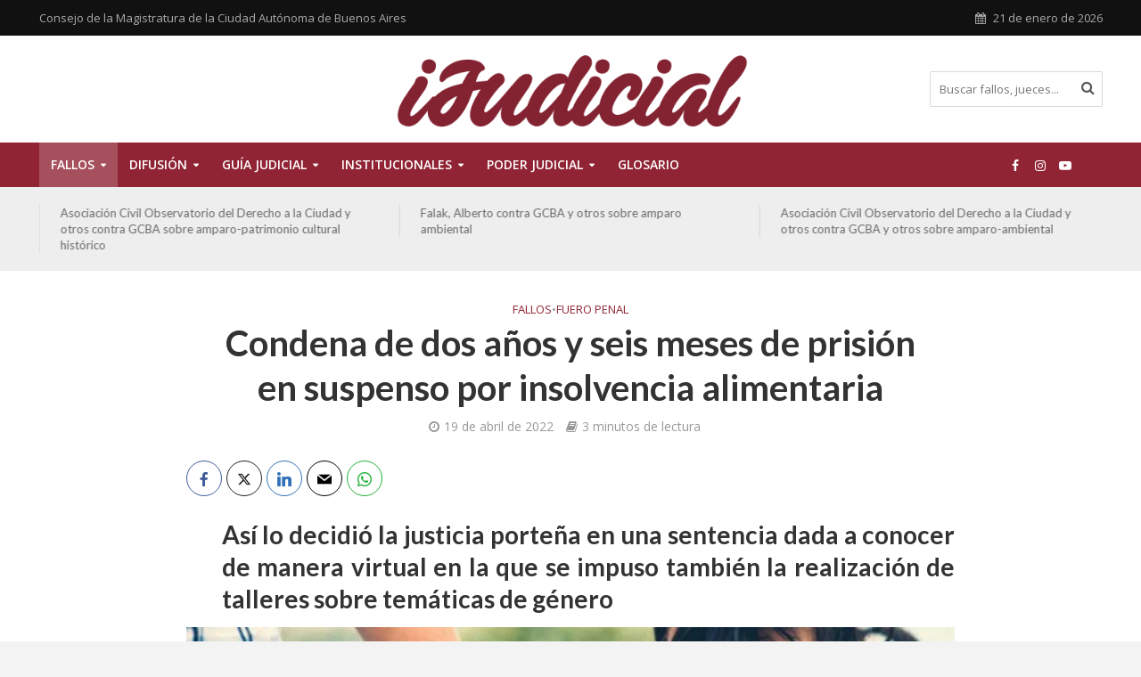

--- FILE ---
content_type: text/html; charset=UTF-8
request_url: https://ijudicial.gob.ar/2022/condena-de-dos-anos-y-seis-meses-de-prision-en-suspenso-por-insolvencia-alimentaria/
body_size: 16829
content:
<!DOCTYPE html>
<html lang="es">
<head>
<meta charset="UTF-8">
<meta name="viewport" content="width=device-width,initial-scale=1.0">
<link rel="pingback" href="https://ijudicial.gob.ar/xmlrpc.php">
<link rel="profile" href="https://gmpg.org/xfn/11" />
<title>Condena de dos años y seis meses de prisión en suspenso por insolvencia alimentaria &#8211; iJudicial</title>
<meta name='robots' content='max-image-preview:large' />
	<style>img:is([sizes="auto" i], [sizes^="auto," i]) { contain-intrinsic-size: 3000px 1500px }</style>
	<link rel='dns-prefetch' href='//fonts.googleapis.com' />
<link rel="alternate" type="application/rss+xml" title="iJudicial &raquo; Feed" href="https://ijudicial.gob.ar/feed/" />
<link rel="alternate" type="application/rss+xml" title="iJudicial &raquo; Feed de los comentarios" href="https://ijudicial.gob.ar/comments/feed/" />
<script type="text/javascript">
/* <![CDATA[ */
window._wpemojiSettings = {"baseUrl":"https:\/\/s.w.org\/images\/core\/emoji\/15.0.3\/72x72\/","ext":".png","svgUrl":"https:\/\/s.w.org\/images\/core\/emoji\/15.0.3\/svg\/","svgExt":".svg","source":{"concatemoji":"https:\/\/ijudicial.gob.ar\/wp-includes\/js\/wp-emoji-release.min.js?ver=6.7.4"}};
/*! This file is auto-generated */
!function(i,n){var o,s,e;function c(e){try{var t={supportTests:e,timestamp:(new Date).valueOf()};sessionStorage.setItem(o,JSON.stringify(t))}catch(e){}}function p(e,t,n){e.clearRect(0,0,e.canvas.width,e.canvas.height),e.fillText(t,0,0);var t=new Uint32Array(e.getImageData(0,0,e.canvas.width,e.canvas.height).data),r=(e.clearRect(0,0,e.canvas.width,e.canvas.height),e.fillText(n,0,0),new Uint32Array(e.getImageData(0,0,e.canvas.width,e.canvas.height).data));return t.every(function(e,t){return e===r[t]})}function u(e,t,n){switch(t){case"flag":return n(e,"\ud83c\udff3\ufe0f\u200d\u26a7\ufe0f","\ud83c\udff3\ufe0f\u200b\u26a7\ufe0f")?!1:!n(e,"\ud83c\uddfa\ud83c\uddf3","\ud83c\uddfa\u200b\ud83c\uddf3")&&!n(e,"\ud83c\udff4\udb40\udc67\udb40\udc62\udb40\udc65\udb40\udc6e\udb40\udc67\udb40\udc7f","\ud83c\udff4\u200b\udb40\udc67\u200b\udb40\udc62\u200b\udb40\udc65\u200b\udb40\udc6e\u200b\udb40\udc67\u200b\udb40\udc7f");case"emoji":return!n(e,"\ud83d\udc26\u200d\u2b1b","\ud83d\udc26\u200b\u2b1b")}return!1}function f(e,t,n){var r="undefined"!=typeof WorkerGlobalScope&&self instanceof WorkerGlobalScope?new OffscreenCanvas(300,150):i.createElement("canvas"),a=r.getContext("2d",{willReadFrequently:!0}),o=(a.textBaseline="top",a.font="600 32px Arial",{});return e.forEach(function(e){o[e]=t(a,e,n)}),o}function t(e){var t=i.createElement("script");t.src=e,t.defer=!0,i.head.appendChild(t)}"undefined"!=typeof Promise&&(o="wpEmojiSettingsSupports",s=["flag","emoji"],n.supports={everything:!0,everythingExceptFlag:!0},e=new Promise(function(e){i.addEventListener("DOMContentLoaded",e,{once:!0})}),new Promise(function(t){var n=function(){try{var e=JSON.parse(sessionStorage.getItem(o));if("object"==typeof e&&"number"==typeof e.timestamp&&(new Date).valueOf()<e.timestamp+604800&&"object"==typeof e.supportTests)return e.supportTests}catch(e){}return null}();if(!n){if("undefined"!=typeof Worker&&"undefined"!=typeof OffscreenCanvas&&"undefined"!=typeof URL&&URL.createObjectURL&&"undefined"!=typeof Blob)try{var e="postMessage("+f.toString()+"("+[JSON.stringify(s),u.toString(),p.toString()].join(",")+"));",r=new Blob([e],{type:"text/javascript"}),a=new Worker(URL.createObjectURL(r),{name:"wpTestEmojiSupports"});return void(a.onmessage=function(e){c(n=e.data),a.terminate(),t(n)})}catch(e){}c(n=f(s,u,p))}t(n)}).then(function(e){for(var t in e)n.supports[t]=e[t],n.supports.everything=n.supports.everything&&n.supports[t],"flag"!==t&&(n.supports.everythingExceptFlag=n.supports.everythingExceptFlag&&n.supports[t]);n.supports.everythingExceptFlag=n.supports.everythingExceptFlag&&!n.supports.flag,n.DOMReady=!1,n.readyCallback=function(){n.DOMReady=!0}}).then(function(){return e}).then(function(){var e;n.supports.everything||(n.readyCallback(),(e=n.source||{}).concatemoji?t(e.concatemoji):e.wpemoji&&e.twemoji&&(t(e.twemoji),t(e.wpemoji)))}))}((window,document),window._wpemojiSettings);
/* ]]> */
</script>
<style id='wp-emoji-styles-inline-css' type='text/css'>

	img.wp-smiley, img.emoji {
		display: inline !important;
		border: none !important;
		box-shadow: none !important;
		height: 1em !important;
		width: 1em !important;
		margin: 0 0.07em !important;
		vertical-align: -0.1em !important;
		background: none !important;
		padding: 0 !important;
	}
</style>
<link rel='stylesheet' id='wp-block-library-css' href='https://ijudicial.gob.ar/wp-includes/css/dist/block-library/style.min.css?ver=6.7.4' type='text/css' media='all' />
<style id='classic-theme-styles-inline-css' type='text/css'>
/*! This file is auto-generated */
.wp-block-button__link{color:#fff;background-color:#32373c;border-radius:9999px;box-shadow:none;text-decoration:none;padding:calc(.667em + 2px) calc(1.333em + 2px);font-size:1.125em}.wp-block-file__button{background:#32373c;color:#fff;text-decoration:none}
</style>
<style id='global-styles-inline-css' type='text/css'>
:root{--wp--preset--aspect-ratio--square: 1;--wp--preset--aspect-ratio--4-3: 4/3;--wp--preset--aspect-ratio--3-4: 3/4;--wp--preset--aspect-ratio--3-2: 3/2;--wp--preset--aspect-ratio--2-3: 2/3;--wp--preset--aspect-ratio--16-9: 16/9;--wp--preset--aspect-ratio--9-16: 9/16;--wp--preset--color--black: #000000;--wp--preset--color--cyan-bluish-gray: #abb8c3;--wp--preset--color--white: #ffffff;--wp--preset--color--pale-pink: #f78da7;--wp--preset--color--vivid-red: #cf2e2e;--wp--preset--color--luminous-vivid-orange: #ff6900;--wp--preset--color--luminous-vivid-amber: #fcb900;--wp--preset--color--light-green-cyan: #7bdcb5;--wp--preset--color--vivid-green-cyan: #00d084;--wp--preset--color--pale-cyan-blue: #8ed1fc;--wp--preset--color--vivid-cyan-blue: #0693e3;--wp--preset--color--vivid-purple: #9b51e0;--wp--preset--color--herald-acc: #902434;--wp--preset--color--herald-meta: #999999;--wp--preset--color--herald-txt: #444444;--wp--preset--color--herald-bg: #ffffff;--wp--preset--gradient--vivid-cyan-blue-to-vivid-purple: linear-gradient(135deg,rgba(6,147,227,1) 0%,rgb(155,81,224) 100%);--wp--preset--gradient--light-green-cyan-to-vivid-green-cyan: linear-gradient(135deg,rgb(122,220,180) 0%,rgb(0,208,130) 100%);--wp--preset--gradient--luminous-vivid-amber-to-luminous-vivid-orange: linear-gradient(135deg,rgba(252,185,0,1) 0%,rgba(255,105,0,1) 100%);--wp--preset--gradient--luminous-vivid-orange-to-vivid-red: linear-gradient(135deg,rgba(255,105,0,1) 0%,rgb(207,46,46) 100%);--wp--preset--gradient--very-light-gray-to-cyan-bluish-gray: linear-gradient(135deg,rgb(238,238,238) 0%,rgb(169,184,195) 100%);--wp--preset--gradient--cool-to-warm-spectrum: linear-gradient(135deg,rgb(74,234,220) 0%,rgb(151,120,209) 20%,rgb(207,42,186) 40%,rgb(238,44,130) 60%,rgb(251,105,98) 80%,rgb(254,248,76) 100%);--wp--preset--gradient--blush-light-purple: linear-gradient(135deg,rgb(255,206,236) 0%,rgb(152,150,240) 100%);--wp--preset--gradient--blush-bordeaux: linear-gradient(135deg,rgb(254,205,165) 0%,rgb(254,45,45) 50%,rgb(107,0,62) 100%);--wp--preset--gradient--luminous-dusk: linear-gradient(135deg,rgb(255,203,112) 0%,rgb(199,81,192) 50%,rgb(65,88,208) 100%);--wp--preset--gradient--pale-ocean: linear-gradient(135deg,rgb(255,245,203) 0%,rgb(182,227,212) 50%,rgb(51,167,181) 100%);--wp--preset--gradient--electric-grass: linear-gradient(135deg,rgb(202,248,128) 0%,rgb(113,206,126) 100%);--wp--preset--gradient--midnight: linear-gradient(135deg,rgb(2,3,129) 0%,rgb(40,116,252) 100%);--wp--preset--font-size--small: 12.8px;--wp--preset--font-size--medium: 20px;--wp--preset--font-size--large: 22.4px;--wp--preset--font-size--x-large: 42px;--wp--preset--font-size--normal: 16px;--wp--preset--font-size--huge: 28.8px;--wp--preset--spacing--20: 0.44rem;--wp--preset--spacing--30: 0.67rem;--wp--preset--spacing--40: 1rem;--wp--preset--spacing--50: 1.5rem;--wp--preset--spacing--60: 2.25rem;--wp--preset--spacing--70: 3.38rem;--wp--preset--spacing--80: 5.06rem;--wp--preset--shadow--natural: 6px 6px 9px rgba(0, 0, 0, 0.2);--wp--preset--shadow--deep: 12px 12px 50px rgba(0, 0, 0, 0.4);--wp--preset--shadow--sharp: 6px 6px 0px rgba(0, 0, 0, 0.2);--wp--preset--shadow--outlined: 6px 6px 0px -3px rgba(255, 255, 255, 1), 6px 6px rgba(0, 0, 0, 1);--wp--preset--shadow--crisp: 6px 6px 0px rgba(0, 0, 0, 1);}:where(.is-layout-flex){gap: 0.5em;}:where(.is-layout-grid){gap: 0.5em;}body .is-layout-flex{display: flex;}.is-layout-flex{flex-wrap: wrap;align-items: center;}.is-layout-flex > :is(*, div){margin: 0;}body .is-layout-grid{display: grid;}.is-layout-grid > :is(*, div){margin: 0;}:where(.wp-block-columns.is-layout-flex){gap: 2em;}:where(.wp-block-columns.is-layout-grid){gap: 2em;}:where(.wp-block-post-template.is-layout-flex){gap: 1.25em;}:where(.wp-block-post-template.is-layout-grid){gap: 1.25em;}.has-black-color{color: var(--wp--preset--color--black) !important;}.has-cyan-bluish-gray-color{color: var(--wp--preset--color--cyan-bluish-gray) !important;}.has-white-color{color: var(--wp--preset--color--white) !important;}.has-pale-pink-color{color: var(--wp--preset--color--pale-pink) !important;}.has-vivid-red-color{color: var(--wp--preset--color--vivid-red) !important;}.has-luminous-vivid-orange-color{color: var(--wp--preset--color--luminous-vivid-orange) !important;}.has-luminous-vivid-amber-color{color: var(--wp--preset--color--luminous-vivid-amber) !important;}.has-light-green-cyan-color{color: var(--wp--preset--color--light-green-cyan) !important;}.has-vivid-green-cyan-color{color: var(--wp--preset--color--vivid-green-cyan) !important;}.has-pale-cyan-blue-color{color: var(--wp--preset--color--pale-cyan-blue) !important;}.has-vivid-cyan-blue-color{color: var(--wp--preset--color--vivid-cyan-blue) !important;}.has-vivid-purple-color{color: var(--wp--preset--color--vivid-purple) !important;}.has-black-background-color{background-color: var(--wp--preset--color--black) !important;}.has-cyan-bluish-gray-background-color{background-color: var(--wp--preset--color--cyan-bluish-gray) !important;}.has-white-background-color{background-color: var(--wp--preset--color--white) !important;}.has-pale-pink-background-color{background-color: var(--wp--preset--color--pale-pink) !important;}.has-vivid-red-background-color{background-color: var(--wp--preset--color--vivid-red) !important;}.has-luminous-vivid-orange-background-color{background-color: var(--wp--preset--color--luminous-vivid-orange) !important;}.has-luminous-vivid-amber-background-color{background-color: var(--wp--preset--color--luminous-vivid-amber) !important;}.has-light-green-cyan-background-color{background-color: var(--wp--preset--color--light-green-cyan) !important;}.has-vivid-green-cyan-background-color{background-color: var(--wp--preset--color--vivid-green-cyan) !important;}.has-pale-cyan-blue-background-color{background-color: var(--wp--preset--color--pale-cyan-blue) !important;}.has-vivid-cyan-blue-background-color{background-color: var(--wp--preset--color--vivid-cyan-blue) !important;}.has-vivid-purple-background-color{background-color: var(--wp--preset--color--vivid-purple) !important;}.has-black-border-color{border-color: var(--wp--preset--color--black) !important;}.has-cyan-bluish-gray-border-color{border-color: var(--wp--preset--color--cyan-bluish-gray) !important;}.has-white-border-color{border-color: var(--wp--preset--color--white) !important;}.has-pale-pink-border-color{border-color: var(--wp--preset--color--pale-pink) !important;}.has-vivid-red-border-color{border-color: var(--wp--preset--color--vivid-red) !important;}.has-luminous-vivid-orange-border-color{border-color: var(--wp--preset--color--luminous-vivid-orange) !important;}.has-luminous-vivid-amber-border-color{border-color: var(--wp--preset--color--luminous-vivid-amber) !important;}.has-light-green-cyan-border-color{border-color: var(--wp--preset--color--light-green-cyan) !important;}.has-vivid-green-cyan-border-color{border-color: var(--wp--preset--color--vivid-green-cyan) !important;}.has-pale-cyan-blue-border-color{border-color: var(--wp--preset--color--pale-cyan-blue) !important;}.has-vivid-cyan-blue-border-color{border-color: var(--wp--preset--color--vivid-cyan-blue) !important;}.has-vivid-purple-border-color{border-color: var(--wp--preset--color--vivid-purple) !important;}.has-vivid-cyan-blue-to-vivid-purple-gradient-background{background: var(--wp--preset--gradient--vivid-cyan-blue-to-vivid-purple) !important;}.has-light-green-cyan-to-vivid-green-cyan-gradient-background{background: var(--wp--preset--gradient--light-green-cyan-to-vivid-green-cyan) !important;}.has-luminous-vivid-amber-to-luminous-vivid-orange-gradient-background{background: var(--wp--preset--gradient--luminous-vivid-amber-to-luminous-vivid-orange) !important;}.has-luminous-vivid-orange-to-vivid-red-gradient-background{background: var(--wp--preset--gradient--luminous-vivid-orange-to-vivid-red) !important;}.has-very-light-gray-to-cyan-bluish-gray-gradient-background{background: var(--wp--preset--gradient--very-light-gray-to-cyan-bluish-gray) !important;}.has-cool-to-warm-spectrum-gradient-background{background: var(--wp--preset--gradient--cool-to-warm-spectrum) !important;}.has-blush-light-purple-gradient-background{background: var(--wp--preset--gradient--blush-light-purple) !important;}.has-blush-bordeaux-gradient-background{background: var(--wp--preset--gradient--blush-bordeaux) !important;}.has-luminous-dusk-gradient-background{background: var(--wp--preset--gradient--luminous-dusk) !important;}.has-pale-ocean-gradient-background{background: var(--wp--preset--gradient--pale-ocean) !important;}.has-electric-grass-gradient-background{background: var(--wp--preset--gradient--electric-grass) !important;}.has-midnight-gradient-background{background: var(--wp--preset--gradient--midnight) !important;}.has-small-font-size{font-size: var(--wp--preset--font-size--small) !important;}.has-medium-font-size{font-size: var(--wp--preset--font-size--medium) !important;}.has-large-font-size{font-size: var(--wp--preset--font-size--large) !important;}.has-x-large-font-size{font-size: var(--wp--preset--font-size--x-large) !important;}
:where(.wp-block-post-template.is-layout-flex){gap: 1.25em;}:where(.wp-block-post-template.is-layout-grid){gap: 1.25em;}
:where(.wp-block-columns.is-layout-flex){gap: 2em;}:where(.wp-block-columns.is-layout-grid){gap: 2em;}
:root :where(.wp-block-pullquote){font-size: 1.5em;line-height: 1.6;}
</style>
<link rel='stylesheet' id='mks_shortcodes_simple_line_icons-css' href='https://ijudicial.gob.ar/wp-content/plugins/meks-flexible-shortcodes/css/simple-line/simple-line-icons.css?ver=1.3.6' type='text/css' media='screen' />
<link rel='stylesheet' id='mks_shortcodes_css-css' href='https://ijudicial.gob.ar/wp-content/plugins/meks-flexible-shortcodes/css/style.css?ver=1.3.6' type='text/css' media='screen' />
<link rel='stylesheet' id='name-directory-style-css' href='https://ijudicial.gob.ar/wp-content/plugins/name-directory/name_directory.css?ver=6.7.4' type='text/css' media='all' />
<link rel='stylesheet' id='herald-fonts-css' href='https://fonts.googleapis.com/css?family=Open+Sans%3A400%2C600%7CLato%3A400%2C700&#038;subset=latin&#038;ver=2.6.2' type='text/css' media='all' />
<link rel='stylesheet' id='herald-main-css' href='https://ijudicial.gob.ar/wp-content/themes/herald/assets/css/min.css?ver=2.6.2' type='text/css' media='all' />
<style id='herald-main-inline-css' type='text/css'>
h1, .h1, .herald-no-sid .herald-posts .h2{ font-size: 4.0rem; }h2, .h2, .herald-no-sid .herald-posts .h3{ font-size: 3.3rem; }h3, .h3, .herald-no-sid .herald-posts .h4 { font-size: 2.8rem; }h4, .h4, .herald-no-sid .herald-posts .h5 { font-size: 2.3rem; }h5, .h5, .herald-no-sid .herald-posts .h6 { font-size: 1.9rem; }h6, .h6, .herald-no-sid .herald-posts .h7 { font-size: 1.6rem; }.h7 {font-size: 1.4rem;}.herald-entry-content, .herald-sidebar{font-size: 1.6rem;}.entry-content .entry-headline{font-size: 1.9rem;}body{font-size: 1.6rem;}.widget{font-size: 1.5rem;}.herald-menu{font-size: 1.4rem;}.herald-mod-title .herald-mod-h, .herald-sidebar .widget-title{font-size: 1.6rem;}.entry-meta .meta-item, .entry-meta a, .entry-meta span{font-size: 1.4rem;}.entry-meta.meta-small .meta-item, .entry-meta.meta-small a, .entry-meta.meta-small span{font-size: 1.3rem;}.herald-site-header .header-top,.header-top .herald-in-popup,.header-top .herald-menu ul {background: #111111;color: #aaaaaa;}.header-top a {color: #aaaaaa;}.header-top a:hover,.header-top .herald-menu li:hover > a{color: #ffffff;}.header-top .herald-menu-popup:hover > span,.header-top .herald-menu-popup-search span:hover,.header-top .herald-menu-popup-search.herald-search-active{color: #ffffff;}#wp-calendar tbody td a{background: #902434;color:#FFF;}.header-top .herald-login #loginform label,.header-top .herald-login p,.header-top a.btn-logout {color: #ffffff;}.header-top .herald-login #loginform input {color: #111111;}.header-top .herald-login .herald-registration-link:after {background: rgba(255,255,255,0.25);}.header-top .herald-login #loginform input[type=submit],.header-top .herald-in-popup .btn-logout {background-color: #ffffff;color: #111111;}.header-top a.btn-logout:hover{color: #111111;}.header-middle{background-color: #ffffff;color: #ffffff;}.header-middle a{color: #ffffff;}.header-middle.herald-header-wraper,.header-middle .col-lg-12{height: 120px;}.header-middle .site-title img{max-height: 120px;}.header-middle .sub-menu{background-color: #ffffff;}.header-middle .sub-menu a,.header-middle .herald-search-submit:hover,.header-middle li.herald-mega-menu .col-lg-3 a:hover,.header-middle li.herald-mega-menu .col-lg-3 a:hover:after{color: #111111;}.header-middle .herald-menu li:hover > a,.header-middle .herald-menu-popup-search:hover > span,.header-middle .herald-cart-icon:hover > a{color: #111111;background-color: #ffffff;}.header-middle .current-menu-parent a,.header-middle .current-menu-ancestor a,.header-middle .current_page_item > a,.header-middle .current-menu-item > a{background-color: rgba(255,255,255,0.2); }.header-middle .sub-menu > li > a,.header-middle .herald-search-submit,.header-middle li.herald-mega-menu .col-lg-3 a{color: rgba(17,17,17,0.7); }.header-middle .sub-menu > li:hover > a{color: #111111; }.header-middle .herald-in-popup{background-color: #ffffff;}.header-middle .herald-menu-popup a{color: #111111;}.header-middle .herald-in-popup{background-color: #ffffff;}.header-middle .herald-search-input{color: #111111;}.header-middle .herald-menu-popup a{color: #111111;}.header-middle .herald-menu-popup > span,.header-middle .herald-search-active > span{color: #ffffff;}.header-middle .herald-menu-popup:hover > span,.header-middle .herald-search-active > span{background-color: #ffffff;color: #111111;}.header-middle .herald-login #loginform label,.header-middle .herald-login #loginform input,.header-middle .herald-login p,.header-middle a.btn-logout,.header-middle .herald-login .herald-registration-link:hover,.header-middle .herald-login .herald-lost-password-link:hover {color: #111111;}.header-middle .herald-login .herald-registration-link:after {background: rgba(17,17,17,0.15);}.header-middle .herald-login a,.header-middle .herald-username a {color: #111111;}.header-middle .herald-login a:hover,.header-middle .herald-login .herald-registration-link,.header-middle .herald-login .herald-lost-password-link {color: #ffffff;}.header-middle .herald-login #loginform input[type=submit],.header-middle .herald-in-popup .btn-logout {background-color: #ffffff;color: #ffffff;}.header-middle a.btn-logout:hover{color: #ffffff;}.header-bottom{background: #902434;color: #ffffff;}.header-bottom a,.header-bottom .herald-site-header .herald-search-submit{color: #ffffff;}.header-bottom a:hover{color: #7f7f7f;}.header-bottom a:hover,.header-bottom .herald-menu li:hover > a,.header-bottom li.herald-mega-menu .col-lg-3 a:hover:after{color: #7f7f7f;}.header-bottom .herald-menu li:hover > a,.header-bottom .herald-menu-popup-search:hover > span,.header-bottom .herald-cart-icon:hover > a {color: #7f7f7f;background-color: #ffffff;}.header-bottom .current-menu-parent a,.header-bottom .current-menu-ancestor a,.header-bottom .current_page_item > a,.header-bottom .current-menu-item > a {background-color: rgba(255,255,255,0.2); }.header-bottom .sub-menu{background-color: #ffffff;}.header-bottom .herald-menu li.herald-mega-menu .col-lg-3 a,.header-bottom .sub-menu > li > a,.header-bottom .herald-search-submit{color: rgba(127,127,127,0.7); }.header-bottom .herald-menu li.herald-mega-menu .col-lg-3 a:hover,.header-bottom .sub-menu > li:hover > a{color: #7f7f7f; }.header-bottom .sub-menu > li > a,.header-bottom .herald-search-submit{color: rgba(127,127,127,0.7); }.header-bottom .sub-menu > li:hover > a{color: #7f7f7f; }.header-bottom .herald-in-popup {background-color: #ffffff;}.header-bottom .herald-menu-popup a {color: #7f7f7f;}.header-bottom .herald-in-popup,.header-bottom .herald-search-input {background-color: #ffffff;}.header-bottom .herald-menu-popup a,.header-bottom .herald-search-input{color: #7f7f7f;}.header-bottom .herald-menu-popup > span,.header-bottom .herald-search-active > span{color: #ffffff;}.header-bottom .herald-menu-popup:hover > span,.header-bottom .herald-search-active > span{background-color: #ffffff;color: #7f7f7f;}.header-bottom .herald-login #loginform label,.header-bottom .herald-login #loginform input,.header-bottom .herald-login p,.header-bottom a.btn-logout,.header-bottom .herald-login .herald-registration-link:hover,.header-bottom .herald-login .herald-lost-password-link:hover,.herald-responsive-header .herald-login #loginform label,.herald-responsive-header .herald-login #loginform input,.herald-responsive-header .herald-login p,.herald-responsive-header a.btn-logout,.herald-responsive-header .herald-login .herald-registration-link:hover,.herald-responsive-header .herald-login .herald-lost-password-link:hover {color: #7f7f7f;}.header-bottom .herald-login .herald-registration-link:after,.herald-responsive-header .herald-login .herald-registration-link:after {background: rgba(127,127,127,0.15);}.header-bottom .herald-login a,.herald-responsive-header .herald-login a {color: #7f7f7f;}.header-bottom .herald-login a:hover,.header-bottom .herald-login .herald-registration-link,.header-bottom .herald-login .herald-lost-password-link,.herald-responsive-header .herald-login a:hover,.herald-responsive-header .herald-login .herald-registration-link,.herald-responsive-header .herald-login .herald-lost-password-link {color: #902434;}.header-bottom .herald-login #loginform input[type=submit],.herald-responsive-header .herald-login #loginform input[type=submit],.header-bottom .herald-in-popup .btn-logout,.herald-responsive-header .herald-in-popup .btn-logout {background-color: #902434;color: #ffffff;}.header-bottom a.btn-logout:hover,.herald-responsive-header a.btn-logout:hover {color: #ffffff;}.herald-header-sticky{background: #902434;color: #ffffff;}.herald-header-sticky a{color: #ffffff;}.herald-header-sticky .herald-menu li:hover > a{color: #c6c6c6;background-color: #ffffff;}.herald-header-sticky .sub-menu{background-color: #ffffff;}.herald-header-sticky .sub-menu a{color: #c6c6c6;}.herald-header-sticky .sub-menu > li:hover > a{color: #902434;}.herald-header-sticky .herald-in-popup,.herald-header-sticky .herald-search-input {background-color: #ffffff;}.herald-header-sticky .herald-menu-popup a{color: #c6c6c6;}.herald-header-sticky .herald-menu-popup > span,.herald-header-sticky .herald-search-active > span{color: #ffffff;}.herald-header-sticky .herald-menu-popup:hover > span,.herald-header-sticky .herald-search-active > span{background-color: #ffffff;color: #c6c6c6;}.herald-header-sticky .herald-search-input,.herald-header-sticky .herald-search-submit{color: #c6c6c6;}.herald-header-sticky .herald-menu li:hover > a,.herald-header-sticky .herald-menu-popup-search:hover > span,.herald-header-sticky .herald-cart-icon:hover a {color: #c6c6c6;background-color: #ffffff;}.herald-header-sticky .herald-login #loginform label,.herald-header-sticky .herald-login #loginform input,.herald-header-sticky .herald-login p,.herald-header-sticky a.btn-logout,.herald-header-sticky .herald-login .herald-registration-link:hover,.herald-header-sticky .herald-login .herald-lost-password-link:hover {color: #c6c6c6;}.herald-header-sticky .herald-login .herald-registration-link:after {background: rgba(198,198,198,0.15);}.herald-header-sticky .herald-login a {color: #c6c6c6;}.herald-header-sticky .herald-login a:hover,.herald-header-sticky .herald-login .herald-registration-link,.herald-header-sticky .herald-login .herald-lost-password-link {color: #902434;}.herald-header-sticky .herald-login #loginform input[type=submit],.herald-header-sticky .herald-in-popup .btn-logout {background-color: #902434;color: #ffffff;}.herald-header-sticky a.btn-logout:hover{color: #ffffff;}.header-trending{background: #eeeeee;color: #666666;}.header-trending a{color: #666666;}.header-trending a:hover{color: #111111;}body {background-color:#f3f3f3;color: #444444;font-family: 'Open Sans';font-weight: 400;}.herald-site-content{background-color:#ffffff; box-shadow: 0 0 0 1px rgba(68,68,68,0.1);}h1, h2, h3, h4, h5, h6,.h1, .h2, .h3, .h4, .h5, .h6, .h7,.wp-block-cover .wp-block-cover-image-text, .wp-block-cover .wp-block-cover-text, .wp-block-cover h2, .wp-block-cover-image .wp-block-cover-image-text, .wp-block-cover-image .wp-block-cover-text, .wp-block-cover-image h2{font-family: 'Lato';font-weight: 700;}.header-middle .herald-menu,.header-bottom .herald-menu,.herald-header-sticky .herald-menu,.herald-mobile-nav{font-family: 'Open Sans';font-weight: 600;}.herald-menu li.herald-mega-menu .herald-ovrld .meta-category a{font-family: 'Open Sans';font-weight: 400;}.herald-entry-content blockquote p{color: #902434;}pre {background: rgba(68,68,68,0.06);border: 1px solid rgba(68,68,68,0.2);}thead {background: rgba(68,68,68,0.06);}a,.entry-title a:hover,.herald-menu .sub-menu li .meta-category a{color: #902434;}.entry-meta-wrapper .entry-meta span:before,.entry-meta-wrapper .entry-meta a:before,.entry-meta-wrapper .entry-meta .meta-item:before,.entry-meta-wrapper .entry-meta div,li.herald-mega-menu .sub-menu .entry-title a,.entry-meta-wrapper .herald-author-twitter{color: #444444;}.herald-mod-title h1,.herald-mod-title h2,.herald-mod-title h4{color: #ffffff;}.herald-mod-head:after,.herald-mod-title .herald-color,.widget-title:after,.widget-title span{color: #ffffff;background-color: #333333;}.herald-mod-title .herald-color a{color: #ffffff;}.herald-ovrld .meta-category a,.herald-fa-wrapper .meta-category a{background-color: #902434;}.meta-tags a,.widget_tag_cloud a,.herald-share-meta:after,.wp-block-tag-cloud a{background: rgba(51,51,51,0.1);}h1, h2, h3, h4, h5, h6,.entry-title a {color: #333333;}.herald-pagination .page-numbers,.herald-mod-subnav a,.herald-mod-actions a,.herald-slider-controls div,.meta-tags a,.widget.widget_tag_cloud a,.herald-sidebar .mks_autor_link_wrap a,.herald-sidebar .meks-instagram-follow-link a,.mks_themeforest_widget .mks_read_more a,.herald-read-more,.wp-block-tag-cloud a{color: #444444;}.widget.widget_tag_cloud a:hover,.entry-content .meta-tags a:hover,.wp-block-tag-cloud a:hover{background-color: #902434;color: #FFF;}.herald-pagination .prev.page-numbers,.herald-pagination .next.page-numbers,.herald-pagination .prev.page-numbers:hover,.herald-pagination .next.page-numbers:hover,.herald-pagination .page-numbers.current,.herald-pagination .page-numbers.current:hover,.herald-next a,.herald-pagination .herald-next a:hover,.herald-prev a,.herald-pagination .herald-prev a:hover,.herald-load-more a,.herald-load-more a:hover,.entry-content .herald-search-submit,.herald-mod-desc .herald-search-submit,.wpcf7-submit,body div.wpforms-container-full .wpforms-form input[type=submit], body div.wpforms-container-full .wpforms-form button[type=submit], body div.wpforms-container-full .wpforms-form .wpforms-page-button {background-color:#902434;color: #FFF;}.herald-pagination .page-numbers:hover{background-color: rgba(68,68,68,0.1);}.widget a,.recentcomments a,.widget a:hover,.herald-sticky-next a:hover,.herald-sticky-prev a:hover,.herald-mod-subnav a:hover,.herald-mod-actions a:hover,.herald-slider-controls div:hover,.meta-tags a:hover,.widget_tag_cloud a:hover,.mks_autor_link_wrap a:hover,.meks-instagram-follow-link a:hover,.mks_themeforest_widget .mks_read_more a:hover,.herald-read-more:hover,.widget .entry-title a:hover,li.herald-mega-menu .sub-menu .entry-title a:hover,.entry-meta-wrapper .meta-item:hover a,.entry-meta-wrapper .meta-item:hover a:before,.entry-meta-wrapper .herald-share:hover > span,.entry-meta-wrapper .herald-author-name:hover,.entry-meta-wrapper .herald-author-twitter:hover,.entry-meta-wrapper .herald-author-twitter:hover:before{color:#902434;}.widget ul li a,.widget .entry-title a,.herald-author-name,.entry-meta-wrapper .meta-item,.entry-meta-wrapper .meta-item span,.entry-meta-wrapper .meta-item a,.herald-mod-actions a{color: #444444;}.widget li:before{background: rgba(68,68,68,0.3);}.widget_categories .count{background: #902434;color: #FFF;}input[type="submit"],button[type="submit"],body div.wpforms-container-full .wpforms-form input[type=submit]:hover, body div.wpforms-container-full .wpforms-form button[type=submit]:hover, body div.wpforms-container-full .wpforms-form .wpforms-page-button:hover,.spinner > div{background-color: #902434;}.herald-mod-actions a:hover,.comment-body .edit-link a,.herald-breadcrumbs a:hover{color:#902434;}.herald-header-wraper .herald-soc-nav a:hover,.meta-tags span,li.herald-mega-menu .herald-ovrld .entry-title a,li.herald-mega-menu .herald-ovrld .entry-title a:hover,.herald-ovrld .entry-meta .herald-reviews i:before{color: #FFF;}.entry-meta .meta-item, .entry-meta span, .entry-meta a,.meta-category span,.post-date,.recentcomments,.rss-date,.comment-metadata a,.entry-meta a:hover,.herald-menu li.herald-mega-menu .col-lg-3 a:after,.herald-breadcrumbs,.herald-breadcrumbs a,.entry-meta .herald-reviews i:before{color: #999999;}.herald-lay-a .herald-lay-over{background: #ffffff;}.herald-pagination a:hover,input[type="submit"]:hover,button[type="submit"]:hover,.entry-content .herald-search-submit:hover,.wpcf7-submit:hover,.herald-fa-wrapper .meta-category a:hover,.herald-ovrld .meta-category a:hover,.herald-mod-desc .herald-search-submit:hover,.herald-single-sticky .herald-share .meks_ess a:hover,body div.wpforms-container-full .wpforms-form input[type=submit]:hover, body div.wpforms-container-full .wpforms-form button[type=submit]:hover, body div.wpforms-container-full .wpforms-form .wpforms-page-button:hover{cursor: pointer;text-decoration: none;background-image: -moz-linear-gradient(left,rgba(0,0,0,0.1) 0%,rgba(0,0,0,0.1) 100%);background-image: -webkit-gradient(linear,left top,right top,color-stop(0%,rgba(0,0,0,0.1)),color-stop(100%,rgba(0,0,0,0.1)));background-image: -webkit-linear-gradient(left,rgba(0,0,0,0.1) 0%,rgba(0,0,0,0.1) 100%);background-image: -o-linear-gradient(left,rgba(0,0,0,0.1) 0%,rgba(0,0,0,0.1) 100%);background-image: -ms-linear-gradient(left,rgba(0,0,0,0.1) 0%,rgba(0,0,0,0.1) 100%);background-image: linear-gradient(to right,rgba(0,0,0,0.1) 0%,rgba(0,0,0,0.1) 100%);}.herald-sticky-next a,.herald-sticky-prev a{color: #444444;}.herald-sticky-prev a:before,.herald-sticky-next a:before,.herald-comment-action,.meta-tags span,.herald-entry-content .herald-link-pages a{background: #444444;}.herald-sticky-prev a:hover:before,.herald-sticky-next a:hover:before,.herald-comment-action:hover,div.mejs-controls .mejs-time-rail .mejs-time-current,.herald-entry-content .herald-link-pages a:hover{background: #902434;} .herald-site-footer{background: #8e1212;color: #dddddd;}.herald-site-footer .widget-title span{color: #dddddd;background: transparent;}.herald-site-footer .widget-title:before{background:#dddddd;}.herald-site-footer .widget-title:after,.herald-site-footer .widget_tag_cloud a{background: rgba(221,221,221,0.1);}.herald-site-footer .widget li:before{background: rgba(221,221,221,0.3);}.herald-site-footer a,.herald-site-footer .widget a:hover,.herald-site-footer .widget .meta-category a,.herald-site-footer .herald-slider-controls .owl-prev:hover,.herald-site-footer .herald-slider-controls .owl-next:hover,.herald-site-footer .herald-slider-controls .herald-mod-actions:hover{color: #dddddd;}.herald-site-footer .widget a,.herald-site-footer .mks_author_widget h3{color: #dddddd;}.herald-site-footer .entry-meta .meta-item, .herald-site-footer .entry-meta span, .herald-site-footer .entry-meta a, .herald-site-footer .meta-category span, .herald-site-footer .post-date, .herald-site-footer .recentcomments, .herald-site-footer .rss-date, .herald-site-footer .comment-metadata a{color: #aaaaaa;}.herald-site-footer .mks_author_widget .mks_autor_link_wrap a, .herald-site-footer.mks_read_more a, .herald-site-footer .herald-read-more,.herald-site-footer .herald-slider-controls .owl-prev, .herald-site-footer .herald-slider-controls .owl-next, .herald-site-footer .herald-mod-wrap .herald-mod-actions a{border-color: rgba(221,221,221,0.2);}.herald-site-footer .mks_author_widget .mks_autor_link_wrap a:hover, .herald-site-footer.mks_read_more a:hover, .herald-site-footer .herald-read-more:hover,.herald-site-footer .herald-slider-controls .owl-prev:hover, .herald-site-footer .herald-slider-controls .owl-next:hover, .herald-site-footer .herald-mod-wrap .herald-mod-actions a:hover{border-color: rgba(221,221,221,0.5);}.herald-site-footer .widget_search .herald-search-input{color: #8e1212;}.herald-site-footer .widget_tag_cloud a:hover{background:#dddddd;color:#FFF;}.footer-bottom a{color:#dddddd;}.footer-bottom a:hover,.footer-bottom .herald-copyright a{color:#dddddd;}.footer-bottom .herald-menu li:hover > a{color: #dddddd;}.footer-bottom .sub-menu{background-color: rgba(0,0,0,0.5);} .herald-pagination{border-top: 1px solid rgba(51,51,51,0.1);}.entry-content a:hover,.comment-respond a:hover,.comment-reply-link:hover{border-bottom: 2px solid #902434;}.footer-bottom .herald-copyright a:hover{border-bottom: 2px solid #dddddd;}.herald-slider-controls .owl-prev,.herald-slider-controls .owl-next,.herald-mod-wrap .herald-mod-actions a{border: 1px solid rgba(68,68,68,0.2);}.herald-slider-controls .owl-prev:hover,.herald-slider-controls .owl-next:hover,.herald-mod-wrap .herald-mod-actions a:hover,.herald-author .herald-socials-actions .herald-mod-actions a:hover {border-color: rgba(144,36,52,0.5);}#wp-calendar thead th,#wp-calendar tbody td,#wp-calendar tbody td:last-child{border: 1px solid rgba(68,68,68,0.1);}.herald-link-pages{border-bottom: 1px solid rgba(68,68,68,0.1);}.herald-lay-h:after,.herald-site-content .herald-related .herald-lay-h:after,.herald-lay-e:after,.herald-site-content .herald-related .herald-lay-e:after,.herald-lay-j:after,.herald-site-content .herald-related .herald-lay-j:after,.herald-lay-l:after,.herald-site-content .herald-related .herald-lay-l:after {background-color: rgba(68,68,68,0.1);}.wp-block-button__link,.wp-block-search__button{background: #902434;}.wp-block-search__button{color: #ffffff;}input[type="text"],input[type="search"],input[type="email"], input[type="url"], input[type="tel"], input[type="number"], input[type="date"], input[type="password"], select, textarea,.herald-single-sticky,td,th,table,.mks_author_widget .mks_autor_link_wrap a,.widget .meks-instagram-follow-link a,.mks_read_more a,.herald-read-more{border-color: rgba(68,68,68,0.2);}.entry-content .herald-search-input,.herald-fake-button,input[type="text"]:focus, input[type="email"]:focus, input[type="url"]:focus, input[type="tel"]:focus, input[type="number"]:focus, input[type="date"]:focus, input[type="password"]:focus, textarea:focus{border-color: rgba(68,68,68,0.3);}.mks_author_widget .mks_autor_link_wrap a:hover,.widget .meks-instagram-follow-link a:hover,.mks_read_more a:hover,.herald-read-more:hover{border-color: rgba(144,36,52,0.5);}.comment-form,.herald-gray-area,.entry-content .herald-search-form,.herald-mod-desc .herald-search-form{background-color: rgba(68,68,68,0.06);border: 1px solid rgba(68,68,68,0.15);}.herald-boxed .herald-breadcrumbs{background-color: rgba(68,68,68,0.06);}.herald-breadcrumbs{border-color: rgba(68,68,68,0.15);}.single .herald-entry-content .herald-da,.archive .herald-posts .herald-da{border-top: 1px solid rgba(68,68,68,0.15);}.archive .herald-posts .herald-da{border-bottom: 1px solid rgba(68,68,68,0.15);}li.comment .comment-body:after{background-color: rgba(68,68,68,0.06);}.herald-pf-invert .entry-title a:hover .herald-format-icon{background: #902434;}.herald-responsive-header,.herald-mobile-nav,.herald-responsive-header .herald-menu-popup-search .fa{color: #ffffff;background: #902434;}.herald-responsive-header a{color: #ffffff;}.herald-mobile-nav li a{color: #ffffff;}.herald-mobile-nav li a,.herald-mobile-nav .herald-mega-menu.herald-mega-menu-classic>.sub-menu>li>a{border-bottom: 1px solid rgba(255,255,255,0.15);}.herald-mobile-nav{border-right: 1px solid rgba(255,255,255,0.15);}.herald-mobile-nav li a:hover{color: #fff;background-color: #7f7f7f;}.herald-menu-toggler{color: #ffffff;border-color: rgba(255,255,255,0.15);}.herald-goto-top{color: #ffffff;background-color: #333333;}.herald-goto-top:hover{background-color: #902434;}.herald-responsive-header .herald-menu-popup > span,.herald-responsive-header .herald-search-active > span{color: #ffffff;}.herald-responsive-header .herald-menu-popup-search .herald-in-popup{background: #ffffff;}.herald-responsive-header .herald-search-input,.herald-responsive-header .herald-menu-popup-search .herald-search-submit{color: #444444;}.site-title a{text-transform: none;}.site-description{text-transform: none;}.main-navigation{text-transform: uppercase;}.entry-title{text-transform: none;}.meta-category a{text-transform: uppercase;}.herald-mod-title{text-transform: none;}.herald-sidebar .widget-title{text-transform: none;}.herald-site-footer .widget-title{text-transform: none;}.has-small-font-size{ font-size: 1.3rem;}.has-large-font-size{ font-size: 2.2rem;}.has-huge-font-size{ font-size: 2.9rem;}@media(min-width: 1025px){.has-small-font-size{ font-size: 1.3rem;}.has-normal-font-size{ font-size: 1.6rem;}.has-large-font-size{ font-size: 2.2rem;}.has-huge-font-size{ font-size: 2.9rem;}}.has-herald-acc-background-color{ background-color: #902434;}.has-herald-acc-color{ color: #902434;}.has-herald-meta-background-color{ background-color: #999999;}.has-herald-meta-color{ color: #999999;}.has-herald-txt-background-color{ background-color: #444444;}.has-herald-txt-color{ color: #444444;}.has-herald-bg-background-color{ background-color: #ffffff;}.has-herald-bg-color{ color: #ffffff;}.fa-post-thumbnail:before, .herald-ovrld .herald-post-thumbnail span:before, .herald-ovrld .herald-post-thumbnail a:before,.herald-ovrld:hover .herald-post-thumbnail-single span:before { opacity: 0.4; }.herald-fa-item:hover .fa-post-thumbnail:before, .herald-ovrld:hover .herald-post-thumbnail a:before, .herald-ovrld:hover .herald-post-thumbnail span:before{ opacity: 0.7; }@media only screen and (min-width: 1249px) {.herald-site-header .header-top,.header-middle,.header-bottom,.herald-header-sticky,.header-trending{ display:block !important;}.herald-responsive-header,.herald-mobile-nav{display:none !important;}.herald-mega-menu .sub-menu {display: block;}.header-mobile-da {display: none;}}
</style>
<link rel='stylesheet' id='meks_instagram-widget-styles-css' href='https://ijudicial.gob.ar/wp-content/plugins/meks-easy-instagram-widget/css/widget.css?ver=6.7.4' type='text/css' media='all' />
<link rel='stylesheet' id='meks-social-widget-css' href='https://ijudicial.gob.ar/wp-content/plugins/meks-smart-social-widget/css/style.css?ver=1.6.5' type='text/css' media='all' />
<link rel='stylesheet' id='meks_ess-main-css' href='https://ijudicial.gob.ar/wp-content/plugins/meks-easy-social-share/assets/css/main.css?ver=1.3' type='text/css' media='all' />
<link rel='stylesheet' id='synved-shortcode-jquery-ui-css' href='https://ijudicial.gob.ar/wp-content/plugins/synved-shortcodes/synved-shortcode/jqueryUI/css/snvdshc/jquery-ui-1.9.2.custom.min.css?ver=1.9.2' type='text/css' media='all' />
<link rel='stylesheet' id='synved-shortcode-layout-css' href='https://ijudicial.gob.ar/wp-content/plugins/synved-shortcodes/synved-shortcode/style/layout.css?ver=1.0' type='text/css' media='all' />
<link rel='stylesheet' id='synved-shortcode-jquery-ui-custom-css' href='https://ijudicial.gob.ar/wp-content/plugins/synved-shortcodes/synved-shortcode/style/jquery-ui.css?ver=1.0' type='text/css' media='all' />
<script type="text/javascript" src="https://ijudicial.gob.ar/wp-includes/js/jquery/jquery.min.js?ver=3.7.1" id="jquery-core-js"></script>
<script type="text/javascript" src="https://ijudicial.gob.ar/wp-includes/js/jquery/jquery-migrate.min.js?ver=3.4.1" id="jquery-migrate-js"></script>
<script type="text/javascript" src="https://ijudicial.gob.ar/wp-content/plugins/synved-shortcodes/synved-shortcode/script/jquery.ba-bbq.min.js?ver=1.2.1" id="jquery-babbq-js"></script>
<script type="text/javascript" src="https://ijudicial.gob.ar/wp-content/plugins/synved-shortcodes/synved-shortcode/script/jquery.scrolltab.js?ver=1.0" id="jquery-scrolltab-js"></script>
<script type="text/javascript" src="https://ijudicial.gob.ar/wp-includes/js/jquery/ui/core.min.js?ver=1.13.3" id="jquery-ui-core-js"></script>
<script type="text/javascript" src="https://ijudicial.gob.ar/wp-includes/js/jquery/ui/tabs.min.js?ver=1.13.3" id="jquery-ui-tabs-js"></script>
<script type="text/javascript" src="https://ijudicial.gob.ar/wp-includes/js/jquery/ui/accordion.min.js?ver=1.13.3" id="jquery-ui-accordion-js"></script>
<script type="text/javascript" src="https://ijudicial.gob.ar/wp-includes/js/jquery/ui/controlgroup.min.js?ver=1.13.3" id="jquery-ui-controlgroup-js"></script>
<script type="text/javascript" src="https://ijudicial.gob.ar/wp-includes/js/jquery/ui/checkboxradio.min.js?ver=1.13.3" id="jquery-ui-checkboxradio-js"></script>
<script type="text/javascript" src="https://ijudicial.gob.ar/wp-includes/js/jquery/ui/button.min.js?ver=1.13.3" id="jquery-ui-button-js"></script>
<script type="text/javascript" src="https://ijudicial.gob.ar/wp-content/plugins/synved-shortcodes/synved-shortcode/script/jquery-unselectable.js?ver=1.0.0" id="jquery-unselectable-js"></script>
<script type="text/javascript" src="https://ijudicial.gob.ar/wp-includes/js/jquery/ui/mouse.min.js?ver=1.13.3" id="jquery-ui-mouse-js"></script>
<script type="text/javascript" src="https://ijudicial.gob.ar/wp-includes/js/jquery/ui/slider.min.js?ver=1.13.3" id="jquery-ui-slider-js"></script>
<script type="text/javascript" src="https://ijudicial.gob.ar/wp-content/plugins/synved-shortcodes/synved-shortcode/script/base.js?ver=1.0" id="synved-shortcode-base-js"></script>
<script type="text/javascript" src="https://ijudicial.gob.ar/wp-content/plugins/synved-shortcodes/synved-shortcode/script/custom.js?ver=1.0" id="synved-shortcode-custom-js"></script>
<link rel="https://api.w.org/" href="https://ijudicial.gob.ar/wp-json/" /><link rel="alternate" title="JSON" type="application/json" href="https://ijudicial.gob.ar/wp-json/wp/v2/posts/44147" /><link rel="EditURI" type="application/rsd+xml" title="RSD" href="https://ijudicial.gob.ar/xmlrpc.php?rsd" />
<meta name="generator" content="WordPress 6.7.4" />
<link rel="canonical" href="https://ijudicial.gob.ar/2022/condena-de-dos-anos-y-seis-meses-de-prision-en-suspenso-por-insolvencia-alimentaria/" />
<link rel='shortlink' href='https://ijudicial.gob.ar/?p=44147' />
<link rel="alternate" title="oEmbed (JSON)" type="application/json+oembed" href="https://ijudicial.gob.ar/wp-json/oembed/1.0/embed?url=https%3A%2F%2Fijudicial.gob.ar%2F2022%2Fcondena-de-dos-anos-y-seis-meses-de-prision-en-suspenso-por-insolvencia-alimentaria%2F" />
<link rel="alternate" title="oEmbed (XML)" type="text/xml+oembed" href="https://ijudicial.gob.ar/wp-json/oembed/1.0/embed?url=https%3A%2F%2Fijudicial.gob.ar%2F2022%2Fcondena-de-dos-anos-y-seis-meses-de-prision-en-suspenso-por-insolvencia-alimentaria%2F&#038;format=xml" />
<meta name="generator" content="Redux 4.5.7" /><!-- Google tag (gtag.js) -->
<script async src="https://www.googletagmanager.com/gtag/js?id=G-06WSRPV4L6"></script>
<script>
  window.dataLayer = window.dataLayer || [];
  function gtag(){dataLayer.push(arguments);}
  gtag('js', new Date());

  gtag('config', 'G-06WSRPV4L6');
</script>
<style type="text/css">.recentcomments a{display:inline !important;padding:0 !important;margin:0 !important;}</style>
<style type="text/css"></style>
		<style type="text/css" id="wp-custom-css">
			body.chrome {
 text-rendering:auto;
}
.herald-sticky,
.herald-goto-top{
    -webkit-transform: translateZ(0);
     transform: translateZ(0);
}body.chrome {
 text-rendering:auto;
}
.herald-sticky,
.herald-goto-top{
    -webkit-transform: translateZ(0);
     transform: translateZ(0);
}		</style>
		</head>

<body class="post-template-default single single-post postid-44147 single-format-standard wp-embed-responsive herald-boxed herald-v_2_6_2">



	<header id="header" class="herald-site-header">

											<div class="header-top hidden-xs hidden-sm">
	<div class="container">
		<div class="row">
			<div class="col-lg-12">
				
												<div class="hel-l">
												<nav class="secondary-navigation herald-menu">	
		<ul id="menu-ijudicial-2025-top" class="menu"><li id="menu-item-45940" class="menu-item menu-item-type-custom menu-item-object-custom menu-item-45940"><a href="https://consejo.jusbaires.gob.ar/">Consejo de la Magistratura de la Ciudad Autónoma de Buenos Aires</a></li>
</ul>	</nav>
									</div>
				
												<div class="hel-r">
											<span class="herald-calendar"><i class="fa fa-calendar"></i>21 de enero de 2026</span>									</div>
				
								
			</div>
		</div>
	</div>
</div>							<div class="header-middle herald-header-wraper hidden-xs hidden-sm">
	<div class="container">
		<div class="row">
				<div class="col-lg-12 hel-el">
				
										
															<div class="hel-c herald-go-hor">
													<div class="site-branding">
				<span class="site-title h1"><a href="https://ijudicial.gob.ar/" rel="home"><img class="herald-logo no-lazyload" src="http://ijudicial.gob.ar/wp-content/uploads/2024/12/ijudicial-logo-3.png" alt="iJudicial"></a></span>
	</div>
											</div>
					
															<div class="hel-r herald-go-hor">
													<form class="herald-search-form" action="https://ijudicial.gob.ar/" method="get">
	<input name="s" class="herald-search-input" type="text" value="" placeholder="Buscar fallos, jueces..." /><button type="submit" class="herald-search-submit"></button>
</form>											</div>
								
					
				
				</div>
		</div>
		</div>
</div>							<div class="header-bottom herald-header-wraper hidden-sm hidden-xs">
	<div class="container">
		<div class="row">
				<div class="col-lg-12 hel-el">
				
															<div class="hel-l">
													<nav class="main-navigation herald-menu">	
				<ul id="menu-menu-principal" class="menu"><li id="menu-item-238" class="menu-item menu-item-type-taxonomy menu-item-object-category current-post-ancestor current-menu-parent current-post-parent menu-item-has-children menu-item-238"><a href="https://ijudicial.gob.ar/secciones/fallos/">Fallos</a>
<ul class="sub-menu">
	<li id="menu-item-19555" class="menu-item menu-item-type-taxonomy menu-item-object-category menu-item-19555"><a href="https://ijudicial.gob.ar/secciones/fallos/fuero-cayt/">Fuero Contencioso Administrativo, Tributario y de Relaciones de Consumo</a>	<li id="menu-item-19556" class="menu-item menu-item-type-taxonomy menu-item-object-category current-post-ancestor current-menu-parent current-post-parent menu-item-19556"><a href="https://ijudicial.gob.ar/secciones/fallos/fuero-pcyf/">Fuero Penal, Penal Juvenil, Contravencional y de Faltas</a></ul>
<li id="menu-item-8179" class="menu-item menu-item-type-custom menu-item-object-custom menu-item-has-children menu-item-8179"><a href="#">Difusión</a>
<ul class="sub-menu">
	<li id="menu-item-8177" class="menu-item menu-item-type-taxonomy menu-item-object-category menu-item-8177"><a href="https://ijudicial.gob.ar/secciones/difusion-judicial/edictos/">Edictos</a>	<li id="menu-item-8180" class="menu-item menu-item-type-taxonomy menu-item-object-category menu-item-8180"><a href="https://ijudicial.gob.ar/secciones/difusion-judicial/procesos-colectivos/">Procesos Colectivos</a>	<li id="menu-item-29904" class="menu-item menu-item-type-taxonomy menu-item-object-category menu-item-29904"><a href="https://ijudicial.gob.ar/secciones/difusion-judicial/comunicados/">Comunicados</a></ul>
<li id="menu-item-422" class="menu-item menu-item-type-custom menu-item-object-custom menu-item-has-children menu-item-422"><a href="#">Guía Judicial</a>
<ul class="sub-menu">
	<li id="menu-item-423" class="menu-item menu-item-type-post_type menu-item-object-fuero menu-item-423"><a href="https://ijudicial.gob.ar/fuero/fuero-contencioso-administrativo-y-tributario/">Fuero Contencioso Administrativo, Tributario y de Relaciones de Consumo</a>	<li id="menu-item-424" class="menu-item menu-item-type-post_type menu-item-object-fuero menu-item-424"><a href="https://ijudicial.gob.ar/fuero/fuero-penal-contravencional-y-faltas/">Fuero Penal, Penal Juvenil, Contravencional y de Faltas</a>	<li id="menu-item-46443" class="menu-item menu-item-type-custom menu-item-object-custom menu-item-46443"><a href="https://ijudicial.gob.ar/tribunal-electoral/">Tribunal Electoral</a></ul>
<li id="menu-item-857" class="menu-item menu-item-type-custom menu-item-object-custom menu-item-has-children menu-item-857"><a>Institucionales</a>
<ul class="sub-menu">
	<li id="menu-item-421" class="menu-item menu-item-type-taxonomy menu-item-object-category menu-item-421"><a href="https://ijudicial.gob.ar/secciones/novedades/">Noticias Institucionales</a>	<li id="menu-item-46115" class="menu-item menu-item-type-taxonomy menu-item-object-category menu-item-46115"><a href="https://ijudicial.gob.ar/secciones/informe-especial/">Informes Especiales</a>	<li id="menu-item-9847" class="menu-item menu-item-type-taxonomy menu-item-object-category menu-item-9847"><a href="https://ijudicial.gob.ar/secciones/columnas/">Columnas</a>	<li id="menu-item-104" class="menu-item menu-item-type-post_type menu-item-object-page menu-item-104"><a href="https://ijudicial.gob.ar/entrevistas-y-videos/">Entrevistas y videos</a></ul>
<li id="menu-item-62" class="menu-item menu-item-type-custom menu-item-object-custom menu-item-has-children menu-item-62"><a href="#">Poder Judicial</a>
<ul class="sub-menu">
	<li id="menu-item-1948" class="menu-item menu-item-type-post_type menu-item-object-page menu-item-1948"><a href="https://ijudicial.gob.ar/quienes-somos/">Quiénes somos</a>	<li id="menu-item-26150" class="menu-item menu-item-type-custom menu-item-object-custom menu-item-26150"><a href="mailto:ijudicial@jubaires.gob.ar?cc=&#038;bcc=&#038;subject=Mensaje%20desde%20iJudicial.gob.ar&#038;body=(ingrese%20aquí%20su%20mensaje)">Contacto</a>	<li id="menu-item-63" class="menu-item menu-item-type-post_type menu-item-object-page menu-item-63"><a href="https://ijudicial.gob.ar/estructura-y-competencias/">Estructura y competencias</a></ul>
<li id="menu-item-66" class="menu-item menu-item-type-post_type menu-item-object-page menu-item-66"><a href="https://ijudicial.gob.ar/glosario/">Glosario</a></ul>	</nav>											</div>
					
										
															<div class="hel-r">
															<ul id="menu-herald-social" class="herald-soc-nav"><li id="menu-item-45787" class="menu-item menu-item-type-custom menu-item-object-custom menu-item-45787"><a href="https://www.facebook.com/iJudicial/"><span class="herald-social-name">Facebook</span></a></li>
<li id="menu-item-45790" class="menu-item menu-item-type-custom menu-item-object-custom menu-item-45790"><a href="https://www.instagram.com/ijudicial.gob.ar/"><span class="herald-social-name">Instagram</span></a></li>
<li id="menu-item-45791" class="menu-item menu-item-type-custom menu-item-object-custom menu-item-45791"><a href="https://www.youtube.com/channel/UCshC88twKB5fBryNMGKzsjw"><span class="herald-social-name">YouTube</span></a></li>
<li id="menu-item-46037" class="menu-item menu-item-type-custom menu-item-object-custom menu-item-46037"><a href="https://x.com/ijudicial"><span class="herald-social-name">X</span></a></li>
</ul>											</div>
										
					
				
				</div>
		</div>
		</div>
</div>							
<div class="header-trending hidden-xs hidden-sm header-slider">
<div class="container">
	<div class="row">
		<div class="col-lg-12 col-md-12 ">		
			<div class="row trending-slider trending-no-featured-image" data-col="3">
																<div class="owl-col">
														<h4 class="h6"><a href="https://ijudicial.gob.ar/2025/perez-monterroso-mariela-alejandra-y-otros-contra-gcba-y-otros-sobre-amparo-ambiental/">Pérez Monterroso, Mariela Alejandra y otros contra GCBA y otros sobre amparo -ambiental</a></h4>						</div>
											<div class="owl-col">
														<h4 class="h6"><a href="https://ijudicial.gob.ar/2025/asociacion-civil-observatorio-del-derecho-a-la-ciudad-y-otros-contra-gcba-sobre-amparo-patrimonio-cultural-historico/">Asociación Civil Observatorio del Derecho a la Ciudad y otros contra GCBA sobre amparo-patrimonio cultural histórico</a></h4>						</div>
											<div class="owl-col">
														<h4 class="h6"><a href="https://ijudicial.gob.ar/2025/falak-alberto-contra-gcba-y-otros-sobre-amparo-ambiental/">Falak, Alberto contra GCBA y otros sobre amparo ambiental</a></h4>						</div>
											<div class="owl-col">
														<h4 class="h6"><a href="https://ijudicial.gob.ar/2025/asociacion-civil-observatorio-del-derecho-a-la-ciudad-y-otros-contra-gcba-y-otros-sobre-amparo-ambiental/">Asociación Civil Observatorio del Derecho a la Ciudad y otros contra GCBA y otros sobre amparo-ambiental</a></h4>						</div>
														
			</div>	
		</div>		
	</div>
</div>
</div>
					
	</header>

			<div id="sticky-header" class="herald-header-sticky herald-header-wraper herald-slide hidden-xs hidden-sm">
	<div class="container">
		<div class="row">
				<div class="col-lg-12 hel-el">
				
															<div class="hel-l herald-go-hor">
													<div class="site-branding mini">
		<span class="site-title h1"><a href="https://ijudicial.gob.ar/" rel="home"><img class="herald-logo-mini no-lazyload" src="http://ijudicial.gob.ar/wp-content/uploads/2024/12/ijudicial4-1.png" alt="iJudicial"></a></span>
</div>											</div>
					
										
															<div class="hel-r herald-go-hor">
													<nav class="main-navigation herald-menu">	
				<ul id="menu-menu-principal-1" class="menu"><li class="menu-item menu-item-type-taxonomy menu-item-object-category current-post-ancestor current-menu-parent current-post-parent menu-item-has-children menu-item-238"><a href="https://ijudicial.gob.ar/secciones/fallos/">Fallos</a>
<ul class="sub-menu">
	<li class="menu-item menu-item-type-taxonomy menu-item-object-category menu-item-19555"><a href="https://ijudicial.gob.ar/secciones/fallos/fuero-cayt/">Fuero Contencioso Administrativo, Tributario y de Relaciones de Consumo</a>	<li class="menu-item menu-item-type-taxonomy menu-item-object-category current-post-ancestor current-menu-parent current-post-parent menu-item-19556"><a href="https://ijudicial.gob.ar/secciones/fallos/fuero-pcyf/">Fuero Penal, Penal Juvenil, Contravencional y de Faltas</a></ul>
<li class="menu-item menu-item-type-custom menu-item-object-custom menu-item-has-children menu-item-8179"><a href="#">Difusión</a>
<ul class="sub-menu">
	<li class="menu-item menu-item-type-taxonomy menu-item-object-category menu-item-8177"><a href="https://ijudicial.gob.ar/secciones/difusion-judicial/edictos/">Edictos</a>	<li class="menu-item menu-item-type-taxonomy menu-item-object-category menu-item-8180"><a href="https://ijudicial.gob.ar/secciones/difusion-judicial/procesos-colectivos/">Procesos Colectivos</a>	<li class="menu-item menu-item-type-taxonomy menu-item-object-category menu-item-29904"><a href="https://ijudicial.gob.ar/secciones/difusion-judicial/comunicados/">Comunicados</a></ul>
<li class="menu-item menu-item-type-custom menu-item-object-custom menu-item-has-children menu-item-422"><a href="#">Guía Judicial</a>
<ul class="sub-menu">
	<li class="menu-item menu-item-type-post_type menu-item-object-fuero menu-item-423"><a href="https://ijudicial.gob.ar/fuero/fuero-contencioso-administrativo-y-tributario/">Fuero Contencioso Administrativo, Tributario y de Relaciones de Consumo</a>	<li class="menu-item menu-item-type-post_type menu-item-object-fuero menu-item-424"><a href="https://ijudicial.gob.ar/fuero/fuero-penal-contravencional-y-faltas/">Fuero Penal, Penal Juvenil, Contravencional y de Faltas</a>	<li class="menu-item menu-item-type-custom menu-item-object-custom menu-item-46443"><a href="https://ijudicial.gob.ar/tribunal-electoral/">Tribunal Electoral</a></ul>
<li class="menu-item menu-item-type-custom menu-item-object-custom menu-item-has-children menu-item-857"><a>Institucionales</a>
<ul class="sub-menu">
	<li class="menu-item menu-item-type-taxonomy menu-item-object-category menu-item-421"><a href="https://ijudicial.gob.ar/secciones/novedades/">Noticias Institucionales</a>	<li class="menu-item menu-item-type-taxonomy menu-item-object-category menu-item-46115"><a href="https://ijudicial.gob.ar/secciones/informe-especial/">Informes Especiales</a>	<li class="menu-item menu-item-type-taxonomy menu-item-object-category menu-item-9847"><a href="https://ijudicial.gob.ar/secciones/columnas/">Columnas</a>	<li class="menu-item menu-item-type-post_type menu-item-object-page menu-item-104"><a href="https://ijudicial.gob.ar/entrevistas-y-videos/">Entrevistas y videos</a></ul>
<li class="menu-item menu-item-type-custom menu-item-object-custom menu-item-has-children menu-item-62"><a href="#">Poder Judicial</a>
<ul class="sub-menu">
	<li class="menu-item menu-item-type-post_type menu-item-object-page menu-item-1948"><a href="https://ijudicial.gob.ar/quienes-somos/">Quiénes somos</a>	<li class="menu-item menu-item-type-custom menu-item-object-custom menu-item-26150"><a href="mailto:ijudicial@jubaires.gob.ar?cc=&#038;bcc=&#038;subject=Mensaje%20desde%20iJudicial.gob.ar&#038;body=(ingrese%20aquí%20su%20mensaje)">Contacto</a>	<li class="menu-item menu-item-type-post_type menu-item-object-page menu-item-63"><a href="https://ijudicial.gob.ar/estructura-y-competencias/">Estructura y competencias</a></ul>
<li class="menu-item menu-item-type-post_type menu-item-object-page menu-item-66"><a href="https://ijudicial.gob.ar/glosario/">Glosario</a></ul>	</nav>															<ul id="menu-herald-social-1" class="herald-soc-nav"><li class="menu-item menu-item-type-custom menu-item-object-custom menu-item-45787"><a href="https://www.facebook.com/iJudicial/"><span class="herald-social-name">Facebook</span></a></li>
<li class="menu-item menu-item-type-custom menu-item-object-custom menu-item-45790"><a href="https://www.instagram.com/ijudicial.gob.ar/"><span class="herald-social-name">Instagram</span></a></li>
<li class="menu-item menu-item-type-custom menu-item-object-custom menu-item-45791"><a href="https://www.youtube.com/channel/UCshC88twKB5fBryNMGKzsjw"><span class="herald-social-name">YouTube</span></a></li>
<li class="menu-item menu-item-type-custom menu-item-object-custom menu-item-46037"><a href="https://x.com/ijudicial"><span class="herald-social-name">X</span></a></li>
</ul>											</div>
										
					
				
				</div>
		</div>
		</div>
</div>	
	<div id="herald-responsive-header" class="herald-responsive-header herald-slide hidden-lg hidden-md">
	<div class="container">
		<div class="herald-nav-toggle"><i class="fa fa-bars"></i></div>
				<div class="site-branding mini">
		<span class="site-title h1"><a href="https://ijudicial.gob.ar/" rel="home"><img class="herald-logo-mini no-lazyload" src="http://ijudicial.gob.ar/wp-content/uploads/2024/12/ijudicial4-1.png" alt="iJudicial"></a></span>
</div>
												<div class="herald-menu-popup-search">
<span class="fa fa-search"></span>
	<div class="herald-in-popup">
		<form class="herald-search-form" action="https://ijudicial.gob.ar/" method="get">
	<input name="s" class="herald-search-input" type="text" value="" placeholder="Buscar fallos, jueces..." /><button type="submit" class="herald-search-submit"></button>
</form>	</div>
</div>					
	</div>
</div>
<div class="herald-mobile-nav herald-slide hidden-lg hidden-md">
	<ul id="menu-menu-principal-2" class="herald-mob-nav"><li class="menu-item menu-item-type-taxonomy menu-item-object-category current-post-ancestor current-menu-parent current-post-parent menu-item-has-children menu-item-238"><a href="https://ijudicial.gob.ar/secciones/fallos/">Fallos</a>
<ul class="sub-menu">
	<li class="menu-item menu-item-type-taxonomy menu-item-object-category menu-item-19555"><a href="https://ijudicial.gob.ar/secciones/fallos/fuero-cayt/">Fuero Contencioso Administrativo, Tributario y de Relaciones de Consumo</a>	<li class="menu-item menu-item-type-taxonomy menu-item-object-category current-post-ancestor current-menu-parent current-post-parent menu-item-19556"><a href="https://ijudicial.gob.ar/secciones/fallos/fuero-pcyf/">Fuero Penal, Penal Juvenil, Contravencional y de Faltas</a></ul>
<li class="menu-item menu-item-type-custom menu-item-object-custom menu-item-has-children menu-item-8179"><a href="#">Difusión</a>
<ul class="sub-menu">
	<li class="menu-item menu-item-type-taxonomy menu-item-object-category menu-item-8177"><a href="https://ijudicial.gob.ar/secciones/difusion-judicial/edictos/">Edictos</a>	<li class="menu-item menu-item-type-taxonomy menu-item-object-category menu-item-8180"><a href="https://ijudicial.gob.ar/secciones/difusion-judicial/procesos-colectivos/">Procesos Colectivos</a>	<li class="menu-item menu-item-type-taxonomy menu-item-object-category menu-item-29904"><a href="https://ijudicial.gob.ar/secciones/difusion-judicial/comunicados/">Comunicados</a></ul>
<li class="menu-item menu-item-type-custom menu-item-object-custom menu-item-has-children menu-item-422"><a href="#">Guía Judicial</a>
<ul class="sub-menu">
	<li class="menu-item menu-item-type-post_type menu-item-object-fuero menu-item-423"><a href="https://ijudicial.gob.ar/fuero/fuero-contencioso-administrativo-y-tributario/">Fuero Contencioso Administrativo, Tributario y de Relaciones de Consumo</a>	<li class="menu-item menu-item-type-post_type menu-item-object-fuero menu-item-424"><a href="https://ijudicial.gob.ar/fuero/fuero-penal-contravencional-y-faltas/">Fuero Penal, Penal Juvenil, Contravencional y de Faltas</a>	<li class="menu-item menu-item-type-custom menu-item-object-custom menu-item-46443"><a href="https://ijudicial.gob.ar/tribunal-electoral/">Tribunal Electoral</a></ul>
<li class="menu-item menu-item-type-custom menu-item-object-custom menu-item-has-children menu-item-857"><a>Institucionales</a>
<ul class="sub-menu">
	<li class="menu-item menu-item-type-taxonomy menu-item-object-category menu-item-421"><a href="https://ijudicial.gob.ar/secciones/novedades/">Noticias Institucionales</a>	<li class="menu-item menu-item-type-taxonomy menu-item-object-category menu-item-46115"><a href="https://ijudicial.gob.ar/secciones/informe-especial/">Informes Especiales</a>	<li class="menu-item menu-item-type-taxonomy menu-item-object-category menu-item-9847"><a href="https://ijudicial.gob.ar/secciones/columnas/">Columnas</a>	<li class="menu-item menu-item-type-post_type menu-item-object-page menu-item-104"><a href="https://ijudicial.gob.ar/entrevistas-y-videos/">Entrevistas y videos</a></ul>
<li class="menu-item menu-item-type-custom menu-item-object-custom menu-item-has-children menu-item-62"><a href="#">Poder Judicial</a>
<ul class="sub-menu">
	<li class="menu-item menu-item-type-post_type menu-item-object-page menu-item-1948"><a href="https://ijudicial.gob.ar/quienes-somos/">Quiénes somos</a>	<li class="menu-item menu-item-type-custom menu-item-object-custom menu-item-26150"><a href="mailto:ijudicial@jubaires.gob.ar?cc=&#038;bcc=&#038;subject=Mensaje%20desde%20iJudicial.gob.ar&#038;body=(ingrese%20aquí%20su%20mensaje)">Contacto</a>	<li class="menu-item menu-item-type-post_type menu-item-object-page menu-item-63"><a href="https://ijudicial.gob.ar/estructura-y-competencias/">Estructura y competencias</a></ul>
<li class="menu-item menu-item-type-post_type menu-item-object-page menu-item-66"><a href="https://ijudicial.gob.ar/glosario/">Glosario</a></ul>	
		
	
	
						<ul id="menu-herald-social-2" class="herald-soc-nav"><li class="menu-item menu-item-type-custom menu-item-object-custom menu-item-45787"><a href="https://www.facebook.com/iJudicial/"><span class="herald-social-name">Facebook</span></a></li>
<li class="menu-item menu-item-type-custom menu-item-object-custom menu-item-45790"><a href="https://www.instagram.com/ijudicial.gob.ar/"><span class="herald-social-name">Instagram</span></a></li>
<li class="menu-item menu-item-type-custom menu-item-object-custom menu-item-45791"><a href="https://www.youtube.com/channel/UCshC88twKB5fBryNMGKzsjw"><span class="herald-social-name">YouTube</span></a></li>
<li class="menu-item menu-item-type-custom menu-item-object-custom menu-item-46037"><a href="https://x.com/ijudicial"><span class="herald-social-name">X</span></a></li>
</ul>		
</div>	
    
	<div id="content" class="herald-site-content herald-slide">

	


<div class="herald-section container herald-no-sid">

			<article id="post-44147" class="herald-single post-44147 post type-post status-publish format-standard has-post-thumbnail hentry category-fallos category-fuero-pcyf tag-cristina-lara tag-deudores-alimentarios tag-insolvencia-alimentaria tag-pcyf tag-prision-en-suspenso">
			<div class="row">
								
<div class="col-lg-12 col-md-12 herald-sin-lay-5 herald-ignore-sticky-height">
	<header class="entry-header">
			<span class="meta-category"><a href="https://ijudicial.gob.ar/secciones/fallos/" class="herald-cat-17">Fallos</a> <span>&bull;</span> <a href="https://ijudicial.gob.ar/secciones/fallos/fuero-pcyf/" class="herald-cat-2213">Fuero Penal</a></span>
		<h1 class="entry-title h1">Condena de dos años y seis meses de prisión en suspenso por insolvencia alimentaria</h1>			<div class="entry-meta entry-meta-single"><div class="meta-item herald-date"><span class="updated">19 de abril de 2022</span></div><div class="meta-item herald-rtime">3 minutos de lectura</div></div>
	</header>	</div>
	
		
<div class="col-lg-9 col-md-9 col-mod-single col-mod-main">
	
	<div class="row">

		

		<div class="col-lg-12 col-md-12 col-sm-12">
			<div class="entry-content herald-entry-content">

	
	
				
					<div class="herald-share-content">
		<div class="meks_ess layout-3-2 circle no-labels outline"><a href="#" class="meks_ess-item socicon-facebook" data-url="http://www.facebook.com/sharer/sharer.php?u=https%3A%2F%2Fijudicial.gob.ar%2F2022%2Fcondena-de-dos-anos-y-seis-meses-de-prision-en-suspenso-por-insolvencia-alimentaria%2F&amp;t=Condena%20de%20dos%20a%C3%B1os%20y%20seis%20meses%20de%20prisi%C3%B3n%20en%20suspenso%20por%20insolvencia%20alimentaria"><span>Facebook</span></a><a href="#" class="meks_ess-item socicon-twitter" data-url="http://twitter.com/intent/tweet?url=https%3A%2F%2Fijudicial.gob.ar%2F2022%2Fcondena-de-dos-anos-y-seis-meses-de-prision-en-suspenso-por-insolvencia-alimentaria%2F&amp;text=Condena%20de%20dos%20a%C3%B1os%20y%20seis%20meses%20de%20prisi%C3%B3n%20en%20suspenso%20por%20insolvencia%20alimentaria"><span>X</span></a><a href="#" class="meks_ess-item socicon-linkedin" data-url="https://www.linkedin.com/cws/share?url=https%3A%2F%2Fijudicial.gob.ar%2F2022%2Fcondena-de-dos-anos-y-seis-meses-de-prision-en-suspenso-por-insolvencia-alimentaria%2F"><span>LinkedIn</span></a><a href="mailto:?subject=Condena%20de%20dos%20a%C3%B1os%20y%20seis%20meses%20de%20prisi%C3%B3n%20en%20suspenso%20por%20insolvencia%20alimentaria&amp;body=https%3A%2F%2Fijudicial.gob.ar%2F2022%2Fcondena-de-dos-anos-y-seis-meses-de-prision-en-suspenso-por-insolvencia-alimentaria%2F" class="meks_ess-item  socicon-mail prevent-share-popup "><span>Email</span></a><a href="https://api.whatsapp.com/send?text=Condena%20de%20dos%20a%C3%B1os%20y%20seis%20meses%20de%20prisi%C3%B3n%20en%20suspenso%20por%20insolvencia%20alimentaria https%3A%2F%2Fijudicial.gob.ar%2F2022%2Fcondena-de-dos-anos-y-seis-meses-de-prision-en-suspenso-por-insolvencia-alimentaria%2F" class="meks_ess-item socicon-whatsapp prevent-share-popup"><span>WhatsApp</span></a></div>	</div>
		
	<h3 style="padding-left: 40px; text-align: justify;">Así lo decidió la justicia porteña en una sentencia dada a conocer de manera virtual en la que se impuso también la realización de talleres sobre temáticas de género</h3>
<p><a href="http://ijudicial.gob.ar/wp-content/uploads/2022/04/cuota-alimentaria-mantencion-hijos.jpg"><img fetchpriority="high" decoding="async" class="aligncenter wp-image-44152" src="http://ijudicial.gob.ar/wp-content/uploads/2022/04/cuota-alimentaria-mantencion-hijos.jpg" alt="" width="1209" height="680" /></a></p>
<p style="text-align: justify;">La titular del Juzgado en lo Penal, Contravencional y de Faltas nº 21, la Dra. Cristina Beatriz Lara, en Sala de Audiencias virtual, llevó adelante la lectura del veredicto prevista en el art. 263 del CPP de la CABA, en el que condenó a A. C. F<strong>.</strong>, DNI xxxxxxxx, de las condiciones personales mencionadas <em>supra</em>, <strong>a la pena de dos (2) años y seis (6) meses de prisión, </strong>cuyo cumplimiento se deja en<strong> suspenso</strong>, por ser autor penalmente responsable del delito de insolvencia alimentaria fraudulenta con <strong>costas </strong>(artículos 5, 26, 29 inc. 3 del CP y artículo 2 bis de la ley 13.944)<strong>. </strong>Todo ello en el marco de la causa «<em>F., A. C. S/ Infr. Art 2 BIS Ley 13944</em><em>«</em>.</p>
<p style="text-align: justify;">La magistrada impuso ademas, a A.C.F por <strong>Tres años</strong>, <strong>1)</strong> Fijar residencia y comunicar a este Tribunal cualquier cambio que se produzca, <strong>2)</strong> Someterse al cuidado del Patronato de Liberados, <strong>3) </strong>Prohibición de todo tipo de contacto y acercamiento a la Sra. A.P.L, dejando a salvo las cuestiones vinculadas al proceso civil en trámite ante el Juzgado Civil nro. 76 nro. 77203/2014 caratulado: <em>…</em>; <strong>4) </strong>Realizar el “Taller sobre Género y Violencia Intrafamiliar- Programa de Educación en Derechos Humanos ProEDHu” dictado por la Dirección de Participación Ciudadana, Acceso a Justicia y Derechos Universales del Consejo de la Magistratura de la CABA, a cargo de Mg. Jessica Malegari, debiendo acreditar su inscripción dentro de los dos (2) meses desde que la presente adquiera firmeza;<strong> 5) </strong>Realizar el taller «Vínculos saludables y crianza responsable» dictado por la Secretaria General de Gestión del Ministerio Público Tutelar de la CABA, debiendo acreditar su inscripción dentro de los dos (2) meses desde que la presente adquiera firmeza;<strong> 6) </strong>Realizar ciento veinte (120) horas de trabajo comunitarios, debiendo acreditar al menos cuarenta (40) horas por año, en favor de una institución de bien público, la cual será determinada por el mencionado Patronato (art. 27 bis, incisos 1, 2, 5 y 8  del Código Penal).</p>
<p><strong>Lara </strong>le impuso ademas a A.C. F<strong>, </strong>la medida restrictiva de <strong>Prohibición </strong>de todo tipo de contacto y acercamiento respecto de las Sra. A.P.L, K.R.S, y E.B.G, la cual deberá extenderse hasta que la decisión quede firme (conf. artículo 38 inc. c y 185, inc. 4 del CPP).</p>
<p>&nbsp;</p>
<p>&nbsp;</p>
<p>&nbsp;</p>

	
			<div class="meta-tags">
			<span>Tema</span><a href="https://ijudicial.gob.ar/temas/cristina-lara/" rel="tag">Cristina Lara</a> <a href="https://ijudicial.gob.ar/temas/deudores-alimentarios/" rel="tag">Deudores alimentarios</a> <a href="https://ijudicial.gob.ar/temas/insolvencia-alimentaria/" rel="tag">insolvencia alimentaria</a> <a href="https://ijudicial.gob.ar/temas/pcyf/" rel="tag">PCyF</a> <a href="https://ijudicial.gob.ar/temas/prision-en-suspenso/" rel="tag">Prisión en suspenso</a>		</div>
	
				<div class="herald-share-content">
		<div class="meks_ess layout-3-2 circle no-labels outline"><a href="#" class="meks_ess-item socicon-facebook" data-url="http://www.facebook.com/sharer/sharer.php?u=https%3A%2F%2Fijudicial.gob.ar%2F2022%2Fcondena-de-dos-anos-y-seis-meses-de-prision-en-suspenso-por-insolvencia-alimentaria%2F&amp;t=Condena%20de%20dos%20a%C3%B1os%20y%20seis%20meses%20de%20prisi%C3%B3n%20en%20suspenso%20por%20insolvencia%20alimentaria"><span>Facebook</span></a><a href="#" class="meks_ess-item socicon-twitter" data-url="http://twitter.com/intent/tweet?url=https%3A%2F%2Fijudicial.gob.ar%2F2022%2Fcondena-de-dos-anos-y-seis-meses-de-prision-en-suspenso-por-insolvencia-alimentaria%2F&amp;text=Condena%20de%20dos%20a%C3%B1os%20y%20seis%20meses%20de%20prisi%C3%B3n%20en%20suspenso%20por%20insolvencia%20alimentaria"><span>X</span></a><a href="#" class="meks_ess-item socicon-linkedin" data-url="https://www.linkedin.com/cws/share?url=https%3A%2F%2Fijudicial.gob.ar%2F2022%2Fcondena-de-dos-anos-y-seis-meses-de-prision-en-suspenso-por-insolvencia-alimentaria%2F"><span>LinkedIn</span></a><a href="mailto:?subject=Condena%20de%20dos%20a%C3%B1os%20y%20seis%20meses%20de%20prisi%C3%B3n%20en%20suspenso%20por%20insolvencia%20alimentaria&amp;body=https%3A%2F%2Fijudicial.gob.ar%2F2022%2Fcondena-de-dos-anos-y-seis-meses-de-prision-en-suspenso-por-insolvencia-alimentaria%2F" class="meks_ess-item  socicon-mail prevent-share-popup "><span>Email</span></a><a href="https://api.whatsapp.com/send?text=Condena%20de%20dos%20a%C3%B1os%20y%20seis%20meses%20de%20prisi%C3%B3n%20en%20suspenso%20por%20insolvencia%20alimentaria https%3A%2F%2Fijudicial.gob.ar%2F2022%2Fcondena-de-dos-anos-y-seis-meses-de-prision-en-suspenso-por-insolvencia-alimentaria%2F" class="meks_ess-item socicon-whatsapp prevent-share-popup"><span>WhatsApp</span></a></div>	</div>
	
				</div>		</div>

		<div class="col-lg-12 col-md-12 col-sm-12">
					<div id="related" class="herald-related-wrapper">		
		<div class="herald-mod-wrap"><div class="herald-mod-head "><div class="herald-mod-title"><h4 class="h6 herald-mod-h herald-color">También puede interesarte</h4></div></div></div>
		<div class="herald-related row row-eq-height">

													<article class="herald-lay-b post-46908 post type-post status-publish format-standard has-post-thumbnail hentry category-fallos category-fuero-pcyf tag-abuso-sexual-infantil tag-barbara-moramarco-terrarossa tag-daniela-dupuy tag-fuero-penal-penal-juvenil-contravencional-y-de-faltas tag-grooming tag-portada tag-prision-preventiva tag-signal tag-ufedyci">
<div class="row">
	
			<div class="col-lg-4 col-md-4 col-sm-4">
			<div class="herald-post-thumbnail herald-format-icon-middle">
				<a href="https://ijudicial.gob.ar/2025/prision-preventiva-a-integrantes-de-una-red-transnacional-de-abuso-sexual-infantil/" title="Prisión preventiva a integrantes de una Red Transnacional de abuso sexual infantil ">
					<img width="169" height="225" src="https://ijudicial.gob.ar/wp-content/uploads/2025/12/WhatsApp-Image-2025-12-18-at-09.58.21.jpeg" class="attachment-herald-lay-b1 size-herald-lay-b1 wp-post-image" alt="" />									</a>
			</div>
		</div>
	

	<div class="col-lg-8 col-md-8 col-sm-8">
		<div class="entry-header">
			
			<h2 class="entry-title h3"><a href="https://ijudicial.gob.ar/2025/prision-preventiva-a-integrantes-de-una-red-transnacional-de-abuso-sexual-infantil/">Prisión preventiva a integrantes de una Red Transnacional de abuso sexual infantil </a></h2>
					</div>

		
			</div>
</div>
</article>							<article class="herald-lay-b post-46843 post type-post status-publish format-standard has-post-thumbnail hentry category-fallos category-fuero-cayt tag-contencioso-administrativo-tributario-y-de-relaciones-de-consumo tag-islas-malvinas tag-laura-perugini tag-lisandro-fastman tag-maria-de-las-nieves-machiavelli-agrelo tag-portada tag-publicidad-ilicita">
<div class="row">
	
			<div class="col-lg-4 col-md-4 col-sm-4">
			<div class="herald-post-thumbnail herald-format-icon-middle">
				<a href="https://ijudicial.gob.ar/2025/rechazaron-el-recurso-de-cruiseline-y-confirmaron-la-sentencia-de-primera-instancia/" title="Rechazaron el recurso de Cruiseline y confirmaron la sentencia de primera instancia">
					<img width="300" height="200" src="https://ijudicial.gob.ar/wp-content/uploads/2025/12/Imagen-satelital-malvinas.jpeg" class="attachment-herald-lay-b1 size-herald-lay-b1 wp-post-image" alt="" />									</a>
			</div>
		</div>
	

	<div class="col-lg-8 col-md-8 col-sm-8">
		<div class="entry-header">
			
			<h2 class="entry-title h3"><a href="https://ijudicial.gob.ar/2025/rechazaron-el-recurso-de-cruiseline-y-confirmaron-la-sentencia-de-primera-instancia/">Rechazaron el recurso de Cruiseline y confirmaron la sentencia de primera instancia</a></h2>
					</div>

		
			</div>
</div>
</article>							<article class="herald-lay-b post-46816 post type-post status-publish format-standard has-post-thumbnail hentry category-fallos category-fuero-pcyf tag-castracion tag-fuero-penal-contravencional-y-de-faltas tag-portada tag-rocio-lopez-di-muro tag-ser-sintiente">
<div class="row">
	
			<div class="col-lg-4 col-md-4 col-sm-4">
			<div class="herald-post-thumbnail herald-format-icon-middle">
				<a href="https://ijudicial.gob.ar/2025/autorizan-castracion-de-ser-sintiente-de-especie-dachshund/" title="Autorizan castración de ser sintiente de especie Dachshund">
					<img width="300" height="187" src="https://ijudicial.gob.ar/wp-content/uploads/2025/11/Dachshund-ROSTRO.jpg" class="attachment-herald-lay-b1 size-herald-lay-b1 wp-post-image" alt="" loading="lazy" />									</a>
			</div>
		</div>
	

	<div class="col-lg-8 col-md-8 col-sm-8">
		<div class="entry-header">
			
			<h2 class="entry-title h3"><a href="https://ijudicial.gob.ar/2025/autorizan-castracion-de-ser-sintiente-de-especie-dachshund/">Autorizan castración de ser sintiente de especie Dachshund</a></h2>
					</div>

		
			</div>
</div>
</article>							<article class="herald-lay-b post-46805 post type-post status-publish format-standard has-post-thumbnail hentry category-fallos category-fuero-cayt tag-amparo-habitacional tag-contencioso-administrativo-y-tributario tag-dario-reynoso tag-filtracion-de-combustible tag-gcba tag-portada tag-shell">
<div class="row">
	
			<div class="col-lg-4 col-md-4 col-sm-4">
			<div class="herald-post-thumbnail herald-format-icon-middle">
				<a href="https://ijudicial.gob.ar/2025/ordenan-garantizar-alojamiento-y-subsidio-a-familias-desalojadas-por-filtracion-de-combustibles/" title="Ordenan garantizar alojamiento y subsidio a familias desalojadas por filtración de combustibles">
					<img width="300" height="173" src="https://ijudicial.gob.ar/wp-content/uploads/2025/11/shell.jpg" class="attachment-herald-lay-b1 size-herald-lay-b1 wp-post-image" alt="" loading="lazy" />									</a>
			</div>
		</div>
	

	<div class="col-lg-8 col-md-8 col-sm-8">
		<div class="entry-header">
			
			<h2 class="entry-title h3"><a href="https://ijudicial.gob.ar/2025/ordenan-garantizar-alojamiento-y-subsidio-a-familias-desalojadas-por-filtracion-de-combustibles/">Ordenan garantizar alojamiento y subsidio a familias desalojadas por filtración de combustibles</a></h2>
					</div>

		
			</div>
</div>
</article>								</div>
</div>



		</div>

	</div>

</div>

			</div>	
		</article>
	</div>


	</div>

    
	<footer id="footer" class="herald-site-footer herald-slide">

					
<div class="footer-widgets container">
	<div class="row">
					<div class="col-lg-3 col-md-3 col-sm-3">
				<div id="media_image-5" class="widget widget_media_image"><img width="304" height="77" src="https://ijudicial.gob.ar/wp-content/uploads/2024/12/ijudicial4-1.png" class="image wp-image-45937  attachment-full size-full" alt="" style="max-width: 100%; height: auto;" decoding="async" loading="lazy" /></div><div id="text-32" class="widget widget_text">			<div class="textwidget"><p>iJudicial es un medio institucional en el que se publican noticias sobre los tribunales de primera y segunda instancia del Poder Judicial de la Ciudad de Buenos Aires. Está administrado por el Departamento de Información Judicial, estructura dependiente de la Dirección General de Comunicación Estratégica del Consejo de la Magistratura de la Ciudad de Buenos Aires</p>
<p style="margin-top:25px"><a class="mks_button mks_button_small squared" href="https://ijudicial.gob.ar/quienes-somos/" target="_blank" style="color: #FFFFFF; background-color: #030303;" >Contacto</a></p>
</div>
		</div>			</div>
					<div class="col-lg-3 col-md-3 col-sm-3">
				<div id="herald_posts_widget-6" class="widget herald_posts_widget"><h4 class="widget-title h6"><span>Fallos de la Justicia de la Ciudad</span></h4>
		
		<div class="row ">

							<article class="herald-lay-g post-46908 post type-post status-publish format-standard has-post-thumbnail hentry category-fallos category-fuero-pcyf tag-abuso-sexual-infantil tag-barbara-moramarco-terrarossa tag-daniela-dupuy tag-fuero-penal-penal-juvenil-contravencional-y-de-faltas tag-grooming tag-portada tag-prision-preventiva tag-signal tag-ufedyci">
<div class="row">	
		
		<div class="col-lg-4 col-xs-3">
		<div class="herald-post-thumbnail">
			<a href="https://ijudicial.gob.ar/2025/prision-preventiva-a-integrantes-de-una-red-transnacional-de-abuso-sexual-infantil/" title="Prisión preventiva a integrantes de una Red Transnacional de abuso sexual infantil ">
				<img width="62" height="83" src="https://ijudicial.gob.ar/wp-content/uploads/2025/12/WhatsApp-Image-2025-12-18-at-09.58.21.jpeg" class="attachment-herald-lay-g1-full size-herald-lay-g1-full wp-post-image" alt="" loading="lazy" />			</a>
		</div>
	</div>
		
<div class="col-lg-8 col-xs-9 herald-no-pad">
	<div class="entry-header">
		
		<h2 class="entry-title h7"><a href="https://ijudicial.gob.ar/2025/prision-preventiva-a-integrantes-de-una-red-transnacional-de-abuso-sexual-infantil/">Prisión preventiva a integrantes de una Red Transnacional de abuso sexual infantil </a></h2>
			</div>
</div>

</div>
</article>							<article class="herald-lay-g post-46843 post type-post status-publish format-standard has-post-thumbnail hentry category-fallos category-fuero-cayt tag-contencioso-administrativo-tributario-y-de-relaciones-de-consumo tag-islas-malvinas tag-laura-perugini tag-lisandro-fastman tag-maria-de-las-nieves-machiavelli-agrelo tag-portada tag-publicidad-ilicita">
<div class="row">	
		
		<div class="col-lg-4 col-xs-3">
		<div class="herald-post-thumbnail">
			<a href="https://ijudicial.gob.ar/2025/rechazaron-el-recurso-de-cruiseline-y-confirmaron-la-sentencia-de-primera-instancia/" title="Rechazaron el recurso de Cruiseline y confirmaron la sentencia de primera instancia">
				<img width="111" height="74" src="https://ijudicial.gob.ar/wp-content/uploads/2025/12/Imagen-satelital-malvinas.jpeg" class="attachment-herald-lay-g1-full size-herald-lay-g1-full wp-post-image" alt="" loading="lazy" />			</a>
		</div>
	</div>
		
<div class="col-lg-8 col-xs-9 herald-no-pad">
	<div class="entry-header">
		
		<h2 class="entry-title h7"><a href="https://ijudicial.gob.ar/2025/rechazaron-el-recurso-de-cruiseline-y-confirmaron-la-sentencia-de-primera-instancia/">Rechazaron el recurso de Cruiseline y confirmaron la sentencia de primera instancia</a></h2>
			</div>
</div>

</div>
</article>							<article class="herald-lay-g post-46816 post type-post status-publish format-standard has-post-thumbnail hentry category-fallos category-fuero-pcyf tag-castracion tag-fuero-penal-contravencional-y-de-faltas tag-portada tag-rocio-lopez-di-muro tag-ser-sintiente">
<div class="row">	
		
		<div class="col-lg-4 col-xs-3">
		<div class="herald-post-thumbnail">
			<a href="https://ijudicial.gob.ar/2025/autorizan-castracion-de-ser-sintiente-de-especie-dachshund/" title="Autorizan castración de ser sintiente de especie Dachshund">
				<img width="111" height="69" src="https://ijudicial.gob.ar/wp-content/uploads/2025/11/Dachshund-ROSTRO.jpg" class="attachment-herald-lay-g1-full size-herald-lay-g1-full wp-post-image" alt="" loading="lazy" />			</a>
		</div>
	</div>
		
<div class="col-lg-8 col-xs-9 herald-no-pad">
	<div class="entry-header">
		
		<h2 class="entry-title h7"><a href="https://ijudicial.gob.ar/2025/autorizan-castracion-de-ser-sintiente-de-especie-dachshund/">Autorizan castración de ser sintiente de especie Dachshund</a></h2>
			</div>
</div>

</div>
</article>							<article class="herald-lay-g post-46805 post type-post status-publish format-standard has-post-thumbnail hentry category-fallos category-fuero-cayt tag-amparo-habitacional tag-contencioso-administrativo-y-tributario tag-dario-reynoso tag-filtracion-de-combustible tag-gcba tag-portada tag-shell">
<div class="row">	
		
		<div class="col-lg-4 col-xs-3">
		<div class="herald-post-thumbnail">
			<a href="https://ijudicial.gob.ar/2025/ordenan-garantizar-alojamiento-y-subsidio-a-familias-desalojadas-por-filtracion-de-combustibles/" title="Ordenan garantizar alojamiento y subsidio a familias desalojadas por filtración de combustibles">
				<img width="111" height="64" src="https://ijudicial.gob.ar/wp-content/uploads/2025/11/shell.jpg" class="attachment-herald-lay-g1-full size-herald-lay-g1-full wp-post-image" alt="" loading="lazy" />			</a>
		</div>
	</div>
		
<div class="col-lg-8 col-xs-9 herald-no-pad">
	<div class="entry-header">
		
		<h2 class="entry-title h7"><a href="https://ijudicial.gob.ar/2025/ordenan-garantizar-alojamiento-y-subsidio-a-familias-desalojadas-por-filtracion-de-combustibles/">Ordenan garantizar alojamiento y subsidio a familias desalojadas por filtración de combustibles</a></h2>
			</div>
</div>

</div>
</article>			
		</div>

		
		
		</div>			</div>
					<div class="col-lg-3 col-md-3 col-sm-3">
				<div id="herald_posts_widget-7" class="widget herald_posts_widget"><h4 class="widget-title h6"><span>Lo último en Institucional</span></h4>
		
		<div class="row ">

							<article class="herald-lay-g post-46943 post type-post status-publish format-standard has-post-thumbnail hentry category-novedades tag-catyrc tag-salas-de-feria">
<div class="row">	
		
		<div class="col-lg-4 col-xs-3">
		<div class="herald-post-thumbnail">
			<a href="https://ijudicial.gob.ar/2025/camara-catyrc-salas-de-feria-y-turno-enero-2026/" title="Cámara CATyRC: Salas de Feria y Turno enero 2026">
				<img width="111" height="74" src="https://ijudicial.gob.ar/wp-content/uploads/2019/08/Poder-Judicial-Camara-de-Apelaciones-CAyT-Hipolito-Yrigoyen-Edificio-juzgados-9-1024x683.jpg" class="attachment-herald-lay-g1-full size-herald-lay-g1-full wp-post-image" alt="" loading="lazy" />			</a>
		</div>
	</div>
		
<div class="col-lg-8 col-xs-9 herald-no-pad">
	<div class="entry-header">
		
		<h2 class="entry-title h7"><a href="https://ijudicial.gob.ar/2025/camara-catyrc-salas-de-feria-y-turno-enero-2026/">Cámara CATyRC: Salas de Feria y Turno enero 2026</a></h2>
			</div>
</div>

</div>
</article>							<article class="herald-lay-g post-46930 post type-post status-publish format-standard has-post-thumbnail hentry category-novedades tag-gaston-blanchetiere tag-juan-manuel-neumann tag-juicio-por-jurados tag-julia-venslavicius tag-pcyf">
<div class="row">	
		
		<div class="col-lg-4 col-xs-3">
		<div class="herald-post-thumbnail">
			<a href="https://ijudicial.gob.ar/2025/juicio-por-jurados/" title="Juicio por Jurados">
				<img width="111" height="68" src="https://ijudicial.gob.ar/wp-content/uploads/2025/12/grupal.jpeg" class="attachment-herald-lay-g1-full size-herald-lay-g1-full wp-post-image" alt="" loading="lazy" />			</a>
		</div>
	</div>
		
<div class="col-lg-8 col-xs-9 herald-no-pad">
	<div class="entry-header">
		
		<h2 class="entry-title h7"><a href="https://ijudicial.gob.ar/2025/juicio-por-jurados/">Juicio por Jurados</a></h2>
			</div>
</div>

</div>
</article>							<article class="herald-lay-g post-46923 post type-post status-publish format-standard has-post-thumbnail hentry category-novedades tag-camara-de-casacion-y-apelaciones-en-lo-penal tag-contravencional-y-de-faltas tag-javier-alejandro-bujan tag-maria-clara-bertotti-baleiron tag-natalia-persini tag-penal-juvenil tag-subsecretaria-de-ambiente">
<div class="row">	
		
		<div class="col-lg-4 col-xs-3">
		<div class="herald-post-thumbnail">
			<a href="https://ijudicial.gob.ar/2025/convenio-marco-de-colaboracion-y-cooperacion-con-la-subsecretaria-de-ambiente-de-la-ciudad-autonoma-de-buenos-aires/" title="Convenio Marco de colaboración y cooperación con la Subsecretaria de Ambiente de la Ciudad Autónoma de Buenos Aires">
				<img width="111" height="74" src="https://ijudicial.gob.ar/wp-content/uploads/2025/12/IMG-36.jpg" class="attachment-herald-lay-g1-full size-herald-lay-g1-full wp-post-image" alt="" loading="lazy" />			</a>
		</div>
	</div>
		
<div class="col-lg-8 col-xs-9 herald-no-pad">
	<div class="entry-header">
		
		<h2 class="entry-title h7"><a href="https://ijudicial.gob.ar/2025/convenio-marco-de-colaboracion-y-cooperacion-con-la-subsecretaria-de-ambiente-de-la-ciudad-autonoma-de-buenos-aires/">Convenio Marco de colaboración y cooperación con la Subsecretaria de Ambiente de la Ciudad Autónoma de Buenos Aires</a></h2>
			</div>
</div>

</div>
</article>							<article class="herald-lay-g post-46917 post type-post status-publish format-standard has-post-thumbnail hentry category-novedades tag-acuerdo-general-de-la-camara-de-casacion-y-apelaciones-en-lo-penal tag-contravencional-y-de-faltas tag-gonzalo-vina tag-ignacio-mahiques tag-javier-bujan tag-penal-juvenil tag-periodo-2026-2027">
<div class="row">	
		
		<div class="col-lg-4 col-xs-3">
		<div class="herald-post-thumbnail">
			<a href="https://ijudicial.gob.ar/2025/acuerdo-general-de-la-camara-de-casacion-y-apelaciones-en-lo-penal-penal-juvenil-contravencional-y-de-faltas/" title="Acuerdo General de la Cámara de Casación y Apelaciones en lo Penal, Penal Juvenil, Contravencional y de Faltas">
				<img width="111" height="68" src="https://ijudicial.gob.ar/wp-content/uploads/2025/12/1C2A8018.jpg" class="attachment-herald-lay-g1-full size-herald-lay-g1-full wp-post-image" alt="" loading="lazy" />			</a>
		</div>
	</div>
		
<div class="col-lg-8 col-xs-9 herald-no-pad">
	<div class="entry-header">
		
		<h2 class="entry-title h7"><a href="https://ijudicial.gob.ar/2025/acuerdo-general-de-la-camara-de-casacion-y-apelaciones-en-lo-penal-penal-juvenil-contravencional-y-de-faltas/">Acuerdo General de la Cámara de Casación y Apelaciones en lo Penal, Penal Juvenil, Contravencional y de Faltas</a></h2>
			</div>
</div>

</div>
</article>							<article class="herald-lay-g post-46899 post type-post status-publish format-standard has-post-thumbnail hentry category-novedades tag-aymurai tag-chatgpt tag-horacio-corti tag-ia tag-karina-leguizamon tag-lorena-clienti tag-marcelo-meis tag-pablo-casas">
<div class="row">	
		
		<div class="col-lg-4 col-xs-3">
		<div class="herald-post-thumbnail">
			<a href="https://ijudicial.gob.ar/2025/reunion-del-comite-de-estandarizacion-en-inteligencia-artificial/" title="Reunión del Comité de Estandarización en Inteligencia Artificial ">
				<img width="111" height="74" src="https://ijudicial.gob.ar/wp-content/uploads/2025/12/portada-1.jpg" class="attachment-herald-lay-g1-full size-herald-lay-g1-full wp-post-image" alt="" loading="lazy" />			</a>
		</div>
	</div>
		
<div class="col-lg-8 col-xs-9 herald-no-pad">
	<div class="entry-header">
		
		<h2 class="entry-title h7"><a href="https://ijudicial.gob.ar/2025/reunion-del-comite-de-estandarizacion-en-inteligencia-artificial/">Reunión del Comité de Estandarización en Inteligencia Artificial </a></h2>
			</div>
</div>

</div>
</article>			
		</div>

		
		
		</div>			</div>
					<div class="col-lg-3 col-md-3 col-sm-3">
				<div id="nav_menu-3" class="widget widget_nav_menu"><h4 class="widget-title h6"><span>Enlaces de interés</span></h4><div class="menu-enlaces-de-interes-container"><ul id="menu-enlaces-de-interes" class="menu"><li id="menu-item-46018" class="menu-item menu-item-type-custom menu-item-object-custom menu-item-46018"><a href="https://www.tsjbaires.gov.ar/">Tribunal Superior de Justicia</a></li>
<li id="menu-item-46010" class="menu-item menu-item-type-custom menu-item-object-custom menu-item-46010"><a href="https://consejo.jusbaires.gob.ar/institucional/observatorio-de-politicas-penitenciarias-y-derechos-humanos-del-poder-judicial-c-a-b-a/">Observatorio de Políticas Penitenciarias y DD.HH.</a></li>
<li id="menu-item-46008" class="menu-item menu-item-type-custom menu-item-object-custom menu-item-46008"><a href="http://consejo.jusbaires.gob.ar/institucional/organigrama/observatorio-de-genero-en-la-justicia/">Observatorio de Género</a></li>
<li id="menu-item-46006" class="menu-item menu-item-type-custom menu-item-object-custom menu-item-46006"><a href="https://editorial.jusbaires.gob.ar/">Jusbaires Editorial</a></li>
<li id="menu-item-46007" class="menu-item menu-item-type-custom menu-item-object-custom menu-item-46007"><a href="https://litigante.jusbaires.gob.ar/">Defensa del litigante</a></li>
<li id="menu-item-46009" class="menu-item menu-item-type-custom menu-item-object-custom menu-item-46009"><a href="https://cjmujer.gob.ar/">Centro de la Justicia de la Mujer</a></li>
<li id="menu-item-46005" class="menu-item menu-item-type-custom menu-item-object-custom menu-item-46005"><a href="https://cfj.gov.ar/">Centro de Formación Judicial</a></li>
<li id="menu-item-46003" class="menu-item menu-item-type-custom menu-item-object-custom menu-item-46003"><a href="http://juristeca.jusbaires.gob.ar/">Juristeca</a></li>
</ul></div></div>			</div>
			</div>
</div>		
					<div class="footer-bottom">
<div class="container">
	<div class="row">
		<div class="col-lg-12">
			
									<div class="hel-l herald-go-hor">
									<div class="herald-copyright">Todos los derechos reservados &copy; 22013-2026. iJudicial es la agencia de noticias del <a href="https://consejo.jusbaires.gob.ar/" target="_blank">Consejo de la Magistratura de CABA</a>.</div>
							</div>
			
									<div class="hel-r herald-go-hor">
											<ul id="menu-herald-social-3" class="herald-soc-nav"><li class="menu-item menu-item-type-custom menu-item-object-custom menu-item-45787"><a href="https://www.facebook.com/iJudicial/"><span class="herald-social-name">Facebook</span></a></li>
<li class="menu-item menu-item-type-custom menu-item-object-custom menu-item-45790"><a href="https://www.instagram.com/ijudicial.gob.ar/"><span class="herald-social-name">Instagram</span></a></li>
<li class="menu-item menu-item-type-custom menu-item-object-custom menu-item-45791"><a href="https://www.youtube.com/channel/UCshC88twKB5fBryNMGKzsjw"><span class="herald-social-name">YouTube</span></a></li>
<li class="menu-item menu-item-type-custom menu-item-object-custom menu-item-46037"><a href="https://x.com/ijudicial"><span class="herald-social-name">X</span></a></li>
</ul>							</div>
			
						
		</div>
	</div>
</div>
</div>	    
	</footer>

			<a href="javascript:void(0)" id="back-top" class="herald-goto-top"><i class="fa fa-angle-up"></i></a>
	

<script type="text/javascript" src="https://ijudicial.gob.ar/wp-content/plugins/meks-flexible-shortcodes/js/main.js?ver=1" id="mks_shortcodes_js-js"></script>
<script type="text/javascript" src="https://ijudicial.gob.ar/wp-includes/js/imagesloaded.min.js?ver=5.0.0" id="imagesloaded-js"></script>
<script type="text/javascript" id="herald-main-js-extra">
/* <![CDATA[ */
var herald_js_settings = {"ajax_url":"https:\/\/ijudicial.gob.ar\/wp-admin\/admin-ajax.php","rtl_mode":"false","header_sticky":"1","header_sticky_offset":"600","header_sticky_up":"","single_sticky_bar":"","popup_img":"1","logo":"http:\/\/ijudicial.gob.ar\/wp-content\/uploads\/2024\/12\/ijudicial-logo-3.png","logo_retina":"http:\/\/ijudicial.gob.ar\/wp-content\/uploads\/2024\/12\/iJudicial-2025.png","logo_mini":"http:\/\/ijudicial.gob.ar\/wp-content\/uploads\/2024\/12\/ijudicial4-1.png","logo_mini_retina":"","smooth_scroll":"1","trending_columns":"3","responsive_menu_more_link":"","header_ad_responsive":"","header_responsive_breakpoint":"1249"};
/* ]]> */
</script>
<script type="text/javascript" src="https://ijudicial.gob.ar/wp-content/themes/herald/assets/js/min.js?ver=2.6.2" id="herald-main-js"></script>
<script type="text/javascript" src="https://ijudicial.gob.ar/wp-content/plugins/meks-easy-social-share/assets/js/main.js?ver=1.3" id="meks_ess-main-js"></script>

</body>
</html>